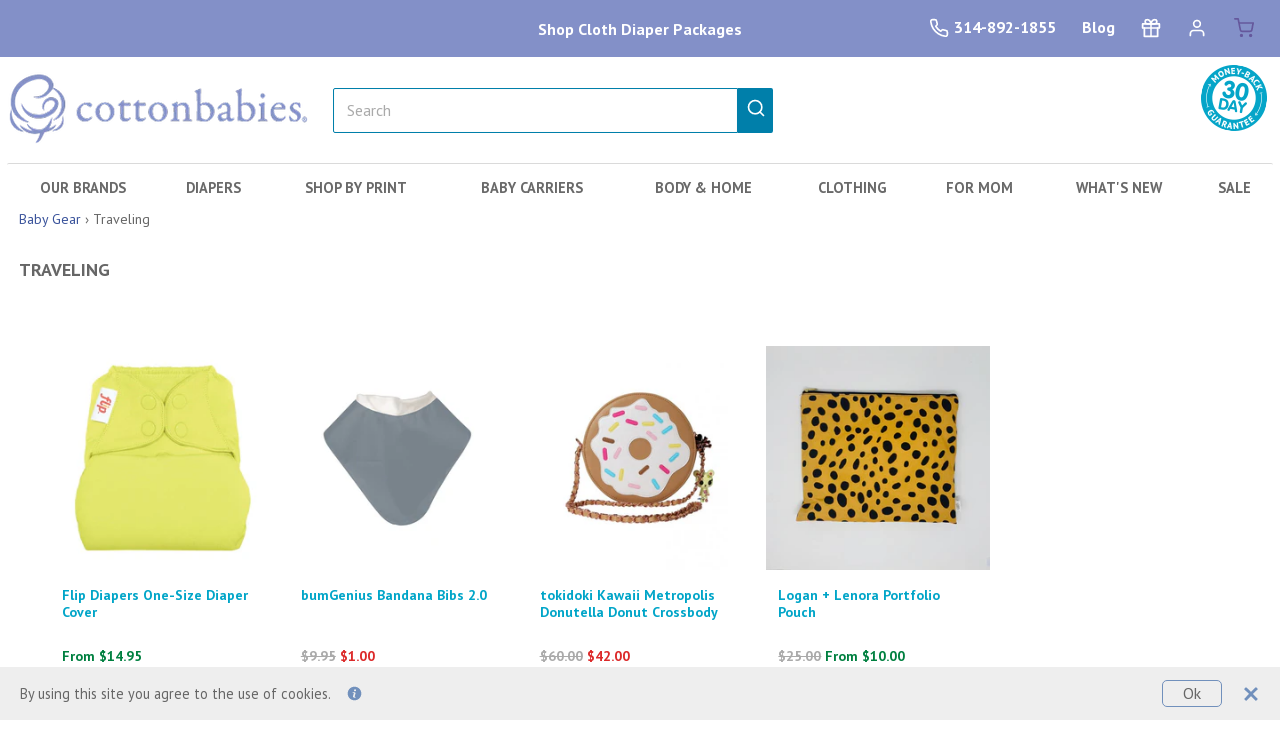

--- FILE ---
content_type: text/html; charset=utf-8
request_url: https://www.cottonbabies.com/collections/traveling
body_size: 31710
content:
<!doctype html>
<html lang="en">
  <head>
    <!-- Global site tag (gtag.js) - Google Ads: 1071477056 -->
    <script async src="https://www.googletagmanager.com/gtag/js?id=AW-1071477056"></script>
    <script>
      window.dataLayer = window.dataLayer || [];
      function gtag(){dataLayer.push(arguments);}
      gtag('js', new Date());
      gtag('config', 'AW-1071477056', {'allow_enhanced_conversions': true}, {'send_page_view': false});
    </script>
    
      <script type="text/javascript">
        var google_tag_params = {
          ecomm_pagetype: 'category'
        };
      </script>
    
    <script>
      gtag('event', 'page_view', {'send_to': 'AW-1071477056',
                                  'ecomm_prodid':window.google_tag_params.ecomm_prodid,
                                  'ecomm_pagetype': window.google_tag_params.ecomm_pagetype,
                                  'ecomm_totalvalue':window.google_tag_params.ecomm_totalvalue
                                 });
    </script>
    <meta charset="utf-8">
    <meta http-equiv="X-UA-Compatible" content="IE=edge,chrome=1"><style media="all" id="site-css-abf">
 html{font-family:sans-serif;-ms-text-size-adjust:100%;-webkit-text-size-adjust:100%}body{margin:0}aside,header,main,nav,section{display:block}a{background-color:transparent}strong{font-weight:700}h1{font-size:2em;margin:.67em 0}img{border:0}button,input{color:inherit;font:inherit;margin:0}button{overflow:visible}button{text-transform:none}button,input[type="submit"]{-webkit-appearance:button}button::-moz-focus-inner,input::-moz-focus-inner{border:0;padding:0}input{line-height:normal}input[type="search"]{-webkit-appearance:textfield;box-sizing:content-box}input[type="search"]::-webkit-search-cancel-button,input[type="search"]::-webkit-search-decoration{-webkit-appearance:none}fieldset{border:1px solid silver;margin:0 2px;padding:.35em .625em .75em}*{-webkit-box-sizing:border-box;-moz-box-sizing:border-box;box-sizing:border-box}*:before,*:after{-webkit-box-sizing:border-box;-moz-box-sizing:border-box;box-sizing:border-box}html{font-size:10px}body{font-family:"PT Sans",Helvetica,Arial,sans-serif;font-size:15px;line-height:1.428571429;color:#666;background-color:#fff}input,button{font-family:inherit;font-size:inherit;line-height:inherit}a{color:#3a539b;text-decoration:none}img{vertical-align:middle}.img-responsive>span>img,.img-responsive{display:block;width:100%;height:auto}@media(min-width:768px){img-responsive>span>img,.img-responsive{width:auto}}.sr-only{position:absolute;width:1px;height:1px;margin:-1px;padding:0;overflow:hidden;clip:rect(0,0,0,0);border:0}h1{font-family:inherit;font-weight:700;line-height:1.1;color:inherit}h1{margin-top:21px;margin-bottom:10.5px}h1{font-size:18px}.text-right{text-align:right}.text-center{text-align:center}.text-lowercase{text-transform:lowercase}.text-uppercase{text-transform:uppercase}.text-success{color:#68ae3e}ul,ol{margin-top:0;margin-bottom:10.5px}ul ul{margin-bottom:0}.list-inline{padding-left:0;list-style:none;margin-left:-5px}.list-inline>li{display:inline-block}.container{margin-right:auto;margin-left:auto;padding-left:8px;padding-right:8px}.container:before,.container:after{content:" ";display:table}.container:after{clear:both}@media (min-width:768px){.container{width:736px}}@media (min-width:1023px){.container{max-width:1400px}}@media (min-width:1200px){.container{width: 100%; max-width: 1400px}}.row{margin-left:-8px;margin-right:-8px}.row:before,.row:after{content:" ";display:table}.row:after{clear:both}.col-sm-3,.col-xs-6,.col-sm-6,.col-xs-12{position:relative;min-height:1px;padding-left:8px;padding-right:8px}.col-xs-6{float:left}@media (min-width:768px){.col-sm-3,.col-sm-6{float:left}.col-sm-3{width:25%}}fieldset{padding:0;margin:0;border:0;min-width:0}input[type="search"]{-webkit-box-sizing:border-box;-moz-box-sizing:border-box;box-sizing:border-box}.form-control{display:block;width:100%;height:45px;padding:6px 12px;font-size:15px;line-height:1.428571429;color:#696969;background-color:#fff;background-image:none;border:1px solid #ccc;border-radius:2px;-webkit-box-shadow:inset 0 1px 1px rgba(0,0,0,.075);box-shadow:inset 0 1px 1px rgba(0,0,0,.075)}.form-control::-moz-placeholder{color:#aaa;opacity:1}.form-control:-ms-input-placeholder{color:#696969}.form-control::-webkit-input-placeholder{color:#696969}input[type="search"]{-webkit-appearance:none}.btn{display:inline-block;margin-bottom:0;font-weight:400;text-align:center;vertical-align:middle;touch-action:manipulation;background-image:none;border:1px solid transparent;white-space:nowrap;padding:6px 12px;font-size:15px;line-height:1.428571429;border-radius:2px}.btn-success{color:#65589c;background-color:#68ae3e;border-color:#5d9b37}.dropdown{position:relative}.dropdown-menu{position:absolute;top:100%;left:0;z-index:1000;display:none;float:left;min-width:160px;padding:5px 0;margin:2px 0 0;list-style:none;font-size:15px;text-align:left;background-color:#fff;border:1px solid #ccc;border:1px solid rgba(0,0,0,.15);border-radius:2px;-webkit-box-shadow:0 6px 12px rgba(0,0,0,.175);box-shadow:0 6px 12px rgba(0,0,0,.175);background-clip:padding-box}.dropdown-menu>li>a{display:block;padding:3px 20px;clear:both;font-weight:400;line-height:1.428571429;color:#696969;white-space:nowrap}.nav{margin-bottom:0;padding-left:0;list-style:none}.nav:before,.nav:after{content:" ";display:table}.nav:after{clear:both}.nav>li{position:relative;display:block}.nav>li>a{position:relative;display:block;padding:10px 15px}.navbar{position:relative;min-height:50px;margin-bottom:21px;border:1px solid transparent}.navbar:before,.navbar:after{content:" ";display:table}.navbar:after{clear:both}@media (min-width:768px){.navbar{border-radius:2px}}.navbar-nav{margin:7.25px -8px}.navbar-nav>li>a{padding-top:10px;padding-bottom:10px;line-height:21px}@media (min-width:768px){.navbar-nav{float:left;margin:0;background:transparent}.navbar-nav>li{float:left}.navbar-nav>li>a{padding-top:14.5px;padding-bottom:14.5px}}.navbar-nav>li>.dropdown-menu{margin-top:0;border-top-right-radius:0;border-top-left-radius:0}.navbar-default{border-color:#fff}.navbar-default .navbar-nav>li>a{color:#65589c}.carousel{position:relative}.carousel-inner{position:relative;overflow:hidden;width:100%;height:282px}@media all and (min-width:768px){.carousel-inner{height:320px}}@media all and (transform-3d),(-webkit-transform-3d){.carousel-inner>.item{-webkit-backface-visibility:hidden;-moz-backface-visibility:hidden;backface-visibility:hidden;-webkit-perspective:1000px;-moz-perspective:1000px;perspective:1000px}.carousel-inner>.item.active{-webkit-transform:translate3d(0,0,0);transform:translate3d(0,0,0);left:0}}.carousel-inner>.active{display:block}.carousel-inner>.active{left:0}.carousel-control{position:absolute;top:0;left:0;bottom:0;width:15%;opacity:.5;filter:alpha(opacity=50);font-size:20px;color:#fff;text-align:center;text-shadow:0 1px 2px rgba(0,0,0,.6)}.carousel-control.left{background-image:-webkit-linear-gradient(left,rgba(0,0,0,.5) 0%,rgba(0,0,0,.0001) 100%);background-image:-o-linear-gradient(left,rgba(0,0,0,.5) 0%,rgba(0,0,0,.0001) 100%);background-image:linear-gradient(to right,rgba(0,0,0,.5) 0%,rgba(0,0,0,.0001) 100%);background-repeat:repeat-x;filter:progid:DXImageTransform.Microsoft.gradient(startColorstr='#80000000',endColorstr='#00000000',GradientType=1)}.carousel-control.right{left:auto;right:0;background-image:-webkit-linear-gradient(left,rgba(0,0,0,.0001) 0%,rgba(0,0,0,.5) 100%);background-image:-o-linear-gradient(left,rgba(0,0,0,.0001) 0%,rgba(0,0,0,.5) 100%);background-image:linear-gradient(to right,rgba(0,0,0,.0001) 0%,rgba(0,0,0,.5) 100%);background-repeat:repeat-x;filter:progid:DXImageTransform.Microsoft.gradient(startColorstr='#00000000',endColorstr='#80000000',GradientType=1)}.carousel-indicators{position:absolute;bottom:10px;left:50%;z-index:15;width:60%;margin-left:-30%;padding-left:0;list-style:none;text-align:center}.carousel-indicators li{display:inline-block;width:10px;height:10px;margin:1px;text-indent:-999px;border:1px solid #fff;border-radius:10px;background-color:#000 \9;background-color:transparent}@media screen and (min-width:768px){.carousel-indicators{bottom:20px}}.clearfix:before,.clearfix:after{content:" ";display:table}.clearfix:after{clear:both}.pull-left{float:left!important}@-ms-viewport{width:device-width}.visible-xs{display:none!important}@media (max-width:767px){.visible-xs{display:block!important}}@media (max-width:767px){.hidden-xs{display:none!important}}@media (min-width:768px) and (max-width:1022px){.hidden-sm{display:none!important}}@media (min-width:1023px) and (max-width:1199px){.hidden-md{display:none!important}}@media (min-width:1200px){.hidden-lg{display:none!important}}.registry-form .input-holder:after{content:" ";display:block;clear:both}.top-bar .popup .photo img,.carousel .item img,.add-links .stamp img,.add-box a img,.product-box .image-box .image-holder img{display:block;height:auto;width:100%}.product-box .image-box .image-holder img{width:172px}@-webkit-viewport{width:device-width}@-moz-viewport{width:device-width}@-ms-viewport{width:device-width}@-o-viewport{width:device-width}@viewport{width:device-width}@font-face{font-family:"fontello", sans-serif;src:url('//www.cottonbabies.com/cdn/shop/t/53/assets/fontello.eot?v=77335391531638987471669178321');src:url('//www.cottonbabies.com/cdn/shop/t/53/assets/fontello.eot?v=77335391531638987471669178321') format("embedded-opentype"),url('//www.cottonbabies.com/cdn/shop/t/53/assets/fontello.svg?v=12146000588906403101669178321') format("svg"),url('//www.cottonbabies.com/cdn/shop/t/53/assets/fontello.woff?v=183140504402125889951669178323') format("woff"),url('//www.cottonbabies.com/cdn/shop/t/53/assets/fontello.woff?v=183140504402125889951669178323') format("truetype");font-weight:400;font-style:normal;font-display:swap;}@media screen and (-webkit-min-device-pixel-ratio:0){@ font-face{font-family:"fontello";src:url('//www.cottonbabies.com/cdn/shop/t/53/assets/fontello.svg?v=12146000588906403101669178321') format("svg")}}[class^="icon-"]:before,[class*=" icon-"]:before{-webkit-font-smoothing:antialiased;-moz-osx-font-smoothing:grayscale;text-decoration:inherit;display:inline-block;text-transform:none;text-align:center;line-height:1em;speak:none;font-family:"fontello";font-variant:normal;font-weight:400;font-style:normal}.icon-arrow-right-02:before{content:'\e80d'}.icon-arrow-left-02:before{content:'\e80c'}.icon-registry:before{content:'\e810'}.icon-profile:before{content:'\e811'}.icon-basket:before{content:'\e80b'}.icon-search:before{content:'\e812'}.icon-menu:before{content:'\e80f'}body{min-width:320px;line-height:18px}@media all and (min-width:768px){.products-holder .product-box.category-box{ width: 14%; }body{background:#fff}}@media all and (min-width:1024px){body{line-height:19px;font-size:16px}}body a{color:#3a539b}#wrapper{background:#fff;position:relative;overflow:hidden;width:100%;z-index:0}h1{font-family:'PT Sans',Helvetica,Arial,sans-serif;color:#666;line-height:24px;margin:0}.btn-prev,.btn-next{text-shadow:1px 1px 2px rgba(1,1,1,.21);background:white;outline:none!important;text-align:center;position:absolute;margin:-53px 0 0;line-height:43px;color:#696969;height:44px;width:14px;z-index:10;left:-7px;top:50%}@media all and (min-width:1024px){.btn-prev,.btn-next{left:-16px}}.btn-next{right:-7px;left:auto}@media all and (min-width:1024px){.btn-next{right:-16px}}.button{text-transform:uppercase;outline:none!important;padding:3px 10px 5px;vertical-align:top;white-space:normal;position:relative;text-align:center;line-height:19px;min-width:164px;color:#65589c;border:none;font-weight:700;font-size:14px}.button.btn-success{background:#67c7c7}.logo{position:absolute;width:145px;left:61px;top:8px}@media all and (min-width:375px){.logo{width:169px;top:6px}}@media all and (min-width:768px){.logo{min-height: 75px;margin: 13px 0 13px;position:static;width:300px;float:left}}@media all and (min-width:1024px){.logo{width:300px;}}.logo a{display:block;outline:none}#header{position:relative;padding:0 0 28px;width:100%;z-index:101;left:0;top:0;border-bottom: solid #dadada 1px;}@media all and (min-width:768px){#header{padding:0;-webkit-box-shadow:0 2px 2px -2px rgba(0,0,0,0.35);box-shadow:0 2px 2px -2px rgba(0,0,0,0.35);}}.top-bar{background:#e7e6fa;position:relative;margin:0 0 0px;min-height:40px}.top-bar .col-xs-12{position:static}@media all and (min-width:768px){.top-bar{background:#8390c8;min-height:inherit;position:relative;margin:0;z-index:1000}}.top-bar .container{padding:16px 10px;position:relative}@media all and (min-width:375px){.top-bar .container{padding:13px 10px 15px}}@media all and (min-width:768px){.top-bar .container{padding:10px 10px}}@media all and (min-width:375px){.top-bar .container-narrow{padding:13px 10px 15px}}@media all and (min-width:768px){.top-bar .container-narrow{padding:0 10px}}.top-bar .popup{border:solid #67c7c7;border-width:20px 2px 2px;background:#fff;position:absolute;visibility:hidden;z-index:9999;width:100%;top:100%;right:0}@media all and (min-width:768px){.top-bar .popup{text-align:left;width:604px}}.top-bar .popup .photo{width:175px}.top-bar .popup .content-area{padding:15px 10px;overflow:hidden}@media all and (min-width:768px){.top-bar .popup .content-area{padding:15px 18px}}.registry-form .form-block{background:url(//www.cottonbabies.com/cdn/shopifycloud/storefront/assets/no-image-2048-a2addb12.gif) repeat-x 0 100%;padding:0 0 15px;margin:0 0 10px}@media all and (min-width:768px){.registry-form .form-block{padding:0 0 23px;margin:0 0 17px}}.registry-form .form-title{color:#666;line-height:20px;font-size:16px;margin:0 0 6px;display:block}@media all and (min-width:768px){.registry-form .form-title{line-height:24px;font-size:18px}}.registry-form .input-holder{margin:0 0 13px}.registry-form .form-control{-webkit-appearance:none;padding:3px 10px 4px;line-height:20px;box-shadow:none;font-size:14px;height:30px}.registry-form .form-title+.btn{min-width:140px}@media all and (min-width:768px){.registry-form .form-title+.btn{min-width:164px}}.top-links{float:right;width:110px;margin:0}@media all and (min-width:768px){.top-links{line-height:19px;float:none;width:auto;font-weight:700;font-size:16px}}@media all and (min-width:768px){.container-narrow .top-links{font-size:14px}}.top-links li{vertical-align:top;padding:0 0 0 5px}@media all and (min-width:375px){.top-links li{padding:0 0 0 8px}}@media all and (min-width:768px){.top-links li{padding:0}}.top-links li>a{outline:none!important;}@media all and (min-width:768px){.top-links li>a{padding:4px 11px 5px;color:#fff;display:block}}.top-links .tel-link{display:none}@media all and (min-width:768px){.top-links .tel-link{display:inline-block;vertical-align:top;padding:0 0 0 20px;margin:4px 4px 0 0;position:relative;color:#fff}.top-links .tel-link:before{position:absolute;line-height:20px;content:'\e80a';left:0;top:0;font-family:"fontello";font-size:15px}.container-narrow .top-links .tel-link{color:#ccc}}.top-links .ico{display:inline-block;vertical-align:top;line-height:17px;font-size:18px}@media all and (min-width:375px){.top-links .ico{font-size:20px}}@media all and (min-width:768px){.top-links .ico{font-size:16px}}.top-links .icon-profile{font-size:18px}@media all and (min-width:375px){.top-links .icon-profile{font-size:22px}}@media all and (min-width:768px){.top-links .icon-profile{display:none}}@media all and (min-width:768px){.top-links .icon-basket{font-size:14px}}.top-links .text{display:none}@media all and (min-width:768px){.top-links .text{display:inline}}@media all and (min-width:768px){.top-links .cart{border-radius:0 0 3px 3px;padding:4px 16px 5px;color:#65589c;outline:none}}@media all and (min-width:768px){.header-frame{padding-bottom:5px;}}.search-area{position:absolute;width:100%;top:50px;left:0;float:left.search-area}@media all and (min-width:768px){.search-area{position:static}}.search-area .search-opener{position:absolute;color:#007faa;font-size:18px;outline:none;right:85px;z-index:10;top:-33px}@media all and (min-width:375px){.search-area .search-opener{font-size:20px;right:105px;top:-35px}}@media all and (min-width:768px){.search-area .search-opener{display:none}}@media all and (min-width:375px){.search-area .search-opener{color:#2b2b2b}}@media all and (min-width:768px){.search-area .search-form{height:45px;width:100%}}@media all and (min-width:768px){.search-area{float:left;width:440px;margin-left: 25px}}@media all and (min-width:1024px){.search-area{width:440px}}.search-block{width: 100%; background:#007faa;position:relative;z-index:2;opacity:0;height:0;width:0}@media all and (min-width:768px){.search-block{background:none;height:60px;width:100%;opacity:1}}.search-holder{padding:10px 15px}@media all and (min-width:768px){.search-holder{padding:32px 0 0}}@media all and (min-width:1024px){.search-holder{padding:31px 0 0}}.add-links{width: 100%;position:static;text-align:right;overflow:hidden;right:10px;left:10px;margin:0;top:10px;float:right}@media all and (min-width:375px){.add-links{right:17px;left:17px}}@media all and (min-width:768px){.add-links{position:static;float:right}}.add-links li{display:block;width:100%;padding:0}@media all and (min-width:768px){.add-links li{vertical-align:bottom;display:inline-block;width:37%}.add-links li:first-child{width:55%}.add-links li a{display:inline-block;vertical-align:top;background:none;outline:none;height:auto}}.add-links .title-text{line-height:14px;margin:0 0 3px;display:block;font-family:'PT Sans',Helvetica,Arial,sans-serif;font-size:14px}@media all and (min-width:1024px){.add-links .title-text{line-height:16px;font-size:16px}}.add-links .title-text strong{line-height:16px;font-size:15px;display:block}@media all and (min-width:1024px){.add-links .title-text strong{line-height:17px;font-size:18px}}.add-links .stamp{display:inline-block;vertical-align:top}.add-links .stamp .hover{display:none}.add-links .view{padding:0 9px 0 0;position:relative;line-height:16px;font-size:12px;display:block}.add-links .view:after{position:absolute;line-height:15px;font-size:10px;content:'>';right:0;top:2px}@media all and (min-width:768px){.add-links .view:after{top:1px}}.navbar{min-height:inherit;position:static;border:none;margin:0 auto}.navbar .drop{background:#fff;position:absolute;left:-100%;width:100%;z-index:1;top:50px}.navbar .drop:before{background:#fff;position:absolute;height:9999px;content:'';right:0;left:0}.navbar .drop .win-height{background:#fff;overflow:auto;padding:0}@media all and (min-width:768px){.navbar { background-color: #ffffff; border-top: solid #dadada 1px;padding-top:7px; margin:0 7px;}.navbar .drop { background: transparent; } .navbar .drop .win-height{height:auto!important;overflow:visible;background:none}}@media all and (min-width:768px){.navbar .drop{position:static}.navbar .drop:before{display:none}}.navbar .nav{position:relative;background:transparent;padding:0 0 50px;margin:0;font-weight:700;font-size:24px}@media all and (min-width:768px){.navbar .nav{border-radius:4px;position:relative;line-height:18px;font-size:13px;display:table;width:100%;padding:0}}@media all and (min-width:1024px){.navbar .nav{line-height:20px;font-size: 0.9em;text-transform: uppercase;}}@media all and (min-width:768px){.navbar .nav>li{display:table-cell;text-align:center;float:none}.navbar .nav>li:first-child>a{border-radius:4px 0 0 4px}.navbar .nav>li:last-child>a{border-radius:0 4px 4px 0}.navbar .nav>li:last-child .dropdown-menu{left:auto;right:0}}@media all and (min-width:768px){.navbar .nav>li+li{border:none}}.navbar .nav>li>a{padding:7px 10px;background:rgba(0,0,0,0);line-height:25px;outline:none}@media all and (min-width:768px){.navbar .nav>li>a{padding:7px 10px;color:#696969;line-height:18px}}@media all and (min-width:1024px){.navbar .nav>li>a{padding:7px 10px;line-height:20px}}@media all and (min-width:768px){.navbar li:first-child .dropdown-menu{left:5px}}@media all and (min-width:1024px){.navbar li:first-child .dropdown-menu{left:8px}}.navbar .dropdown-menu{padding:13px 20px 2px 40px;line-height:25px;box-shadow:none;font-size:20px;width:100%}@media all and (min-width:768px){.navbar .dropdown-menu{border:solid#ffffff;border-width:0 2px 2px;padding:7px 15px 4px;line-height:20px;min-width:180px;font-size:14px;width:180px;left:0}}.navbar .dropdown-menu>li{padding:0 0 10px}@media all and (min-width:768px){.navbar .dropdown-menu>li{padding:0 0 7px}}.navbar .dropdown-menu>li>a{color:#696969;white-space:normal;font-weight:700;display:inline;outline:none;padding:0}.nav-opener{outline:none!important;background:#8390c8;padding:14px 10px 12px;position:absolute;line-height:20px;color:#65589c;border-radius:0;font-size:17px;border:none;height:50px;width:50px;z-index:10;margin:0;left:0;top:0}@media all and (min-width:768px){.nav-opener{display:none}}.modal-opener{border-radius:2px;background:#3a539b;outline:none!important;display:inline-block;vertical-align:top;text-align:center;line-height:13px;padding:1px 4px;color:#fff;height:18px;border:none;width:100%;font-family:'PT Sans',Helvetica,Arial,sans-serif;font-size:8px}@media all and (min-width:375px){.modal-opener{padding:1px 5px;font-size:10px}}@media all and (min-width:768px){.modal-opener{color:#00a5c8;text-align:right}}.modal-opener .title-text{line-height:13px;font-size:8px;display:inline;margin:0}@media all and (min-width:375px){.modal-opener .title-text{font-size:10px}}@media all and (min-width:768px){.modal-opener .title-text{display:inline-block;vertical-align:top;line-height:16px;font-size:13px;margin:0 0 4px}}@media all and (min-width:1024px){.modal-opener .title-text{font-size:15px}}.modal-opener .title-text strong{line-height:18px;display:inline;font-size:15px;margin:0;font-weight:700;font-size:9px}@media all and (min-width:375px){.modal-opener .title-text strong{font-size:10px}}@media all and (min-width:768px){.modal-opener .title-text strong{font-size:0.9em;margin:0 0 3px;display:block}}@media all and (min-width:1024px){.modal-opener .title-text strong{font-size:15px;line-height:18px}}.modal-opener .view{line-height:13px;display:inline;font-family:"PT Sans",Helvetica,Arial,sans-serif;font-weight:400}@media all and (min-width:768px){.modal-opener .view{display:block}}.modal-opener .view:after{line-height:13px}#main{position:relative}#main:before{background:url(//www.cottonbabies.com/cdn/shopifycloud/storefront/assets/no-image-2048-a2addb12.gif) no-repeat -18px -86px;margin:19px 0 0 -821px;position:absolute;height:558px;width:557px;z-index:-1;content:'';top:23px;left:50%}@media all and (min-width:768px){#main:before{margin:0 0 0 -743px;height:558px;width:557px;top:23px}}@media all and (min-width:768px){#main:after{background:url(//www.cottonbabies.com/cdn/shopifycloud/storefront/assets/no-image-2048-a2addb12.gif) no-repeat;margin:71px 0 0 235px;position:absolute;height:558px;width:557px;content:"";z-index:-1;top:-25px;left:50%}}.carousel{border:1px solid #f7f5f5;margin:0 0 15px}.carousel-mobile{margin:10px -8px 14px;border:none}.carousel-mobile .carousel-control .ico{left:5px}.carousel-indicators{bottom:15px}.carousel-control{text-shadow:none!important;box-shadow:0 0 0 #000;opacity:1;width:10%}.carousel-control.left,.carousel-control.right{background-image:none;background:none}.carousel-control .ico{text-shadow:1px 1px 2px rgba(1,1,1,.21);position:absolute;margin:-9px 0 0;left:9px;top:50%}.carousel-control .ico.icon-arrow-right-02{left:auto;right:9px}.add-area{padding-bottom:6px}@media all and (min-width:1024px){.add-area{padding-bottom:11px}}.add-box{position:relative;overflow:hidden;margin:0 0 14px}.add-box a{display:block;outline:none}.gallery-area{background:#ffffff;padding:11px 7px 14px;margin:0 -8px 14px}@media all and (min-width:1024px){.gallery-area{padding:14px 16px 26px;margin:0 0 32px}}.gallery{position:relative;margin:0 0 18px}@media all and (min-width:768px){.gallery{margin:0 0 29px}}.gallery .head{margin:0 0 14px}@media all and (min-width:768px){.gallery .head{padding:0 0 4px;margin:0 0 23px}}.gallery .gmask{margin:0 -5px}@media all and (min-width:375px){.gallery .gmask{margin:0 -8px}}@media all and (min-width:1024px){.gallery .gmask{margin:0 -6px}}.gallery .mask{position:relative;padding:0 0 10px;overflow:hidden;max-width:300px;margin:0 auto;width:100%}@media all and (min-width:375px){.gallery .mask{max-width:360px}}@media all and (min-width:768px){.gallery .mask{max-width:720px}}@media all and (min-width:1024px){.gallery .mask{max-width:960px}}.gallery .mask .slideset{width:9999px;float:left}.gallery .mask .slide{margin:0 5px;width:140px;float:left}@media all and (min-width:375px){.gallery .mask .slide{margin:0 8px;width:164px}}@media all and (min-width:1024px){.gallery .mask .slide{margin:0 6px;width:180px}}.product-box a{display:block;outline:none}.product-box a .product-title.white{text-align:center;color:#fff;min-height:24px;line-height:18px}.product-box .image-box{border:1px solid #fff;position:relative;background:#fff;margin:0 0 10px;display:table;width:100%}@media all and (min-width:1024px){.product-box .image-box{margin:0 0 7px;height:178px}}.product-box .image-box .image-holder{vertical-align:middle;display:table-cell;text-align:center}.product-box .text-box{border:1px solid #fff;padding:4px 8px 7px;background:#fff}.product-box .text-box.large{background:#007faa}@media all and (min-width:375px){.product-box .text-box{padding:4px 12px 7px}}@media all and (min-width:1024px){.product-box .text-box{padding:5px 12px 12px}}.product-box .text-box .product-title{font-size:13px}@media all and (min-width:768px){.product-box .text-box .product-title{font-size:14px}}.product-box .product-title{display:block}.product-box .product-title{color:#00a5c8;line-height:16px;min-height:52px;font-size:14px}@media all and (min-width:768px){.product-box .product-title{line-height:17px}}@media all and (min-width:1024px){.product-box .product-title{min-height:57px}}.product-box .price{line-height:20px;font-weight:700;font-size:14px}@media all and (min-width:375px){.product-box .price{font-size:14px}}@media all and (min-width:768px){.product-box .price{line-height:20px;font-size:14px}}@media all and (min-width:1024px){.product-box .price{line-height:24px;font-size:14px}}.head{/*background:url(//www.cottonbabies.com/cdn/shopifycloud/storefront/assets/no-image-2048-a2addb12.gif) repeat-x 0 100%;*/padding:0 0 4px;margin:0 0 14px}@media all and (min-width:768px){.head{padding:0 0 6px;margin:0 0 19px}}.article .opener{color:#696969;padding:0 13px 0 0;position:relative}@media all and (min-width:768px){.article .opener{display:none}}.article .opener:after{position:absolute;content:'>';right:0;top:1px}.cart-slide{width:100%;right:-100%;overflow:hidden;position:absolute;background:#fff;top:0;z-index:52}@media all and (min-width:768px){.cart-slide{width:317px;right:-317px;position:fixed;top:0;bottom:0;padding:0;height:auto}}.cart-slide .head{background:#5b5a5a;text-align:center;padding:19px 14px;overflow:hidden;margin:0}@media all and (min-width:768px){.cart-slide .head{background:#007faa;padding:17px 14px}}.cart-slide .head a.close{float:left;background:url(//www.cottonbabies.com/cdn/shopifycloud/storefront/assets/no-image-2048-a2addb12.gif) no-repeat;width:20px;height:20px;text-indent:-9999px}.cart-slide .head h1{display:inline-block;vertical-align:top;text-align:center;max-width:200px;padding:2px 30px 0 0;line-height:20px;color:#fff;font-size:18px;font-weight:700;font-family:"PT Sans",Helvetica,Arial,sans-serif}.form .input-holder{overflow:hidden}.form .btn-submit{border-radius:0 2px 2px 0;background:#007faa;line-height:36px;font-size:20px;color:#fff;outline:none;float:right;border:none;height:45px;width:48px;padding:0}@media all and (min-width:768px){.form .btn-submit{line-height:24px;font-size:15px;height:30px;width:25px}}.form .btn-submit span{line-height:38px}@media all and (min-width:768px){.form .btn-submit span{line-height:24px}}.form .btn-submit span:before,.form .btn-submit span:after{line-height:38px}@media all and (min-width:768px){.form .btn-submit span:before,.form .btn-submit span:after{line-height:24px}}.form .form-control{-webkit-box-shadow:0 0 1px rgba(1,1,1,.15) inset;box-shadow:0 0 1px rgba(1,1,1,.15) inset;border-radius:2px 0 0 2px;-webkit-appearance:none;padding:6px 20px;line-height:20px;font-family:"PT Sans",Helvetica,Arial,sans-serif;font-weight:700;font-size:15px}.form .form-control::-webkit-input-placeholder{color:#aaa}.form .form-control::-moz-placeholder{opacity:1;color:#aaa}.form .form-control:-moz-placeholder{color:#aaa}.form .form-control:-ms-input-placeholder{color:#aaa}@media all and (min-width:768px){.form .form-control{padding:3px 13px 4px;height:30px;font-weight:400;font-size:14px}}.search-form .form-control{-webkit-box-shadow:inset 0 0 1px rgba(1,1,1,.15);box-shadow:inset 0 0 1px rgba(1,1,1,.15);font-weight:normal;font-size: 16px;border-right:0;height:45px;border: solid #007faa 1px;}.search-form .btn-submit{width:35px}@media all and (min-width:768px){.search-form .btn-submit{height: 45px;font-size:20px}}input::-webkit-input-placeholder{color:#666}input::-moz-placeholder{opacity:1;color:#666}input:-moz-placeholder{color:#666}input:-ms-input-placeholder{color:#666}input::-moz-placeholder{color:#666;opacity:1}@media (-webkit-min-device-pixel-ratio:1.5) and (max-width:767px),(min-resolution:144dpi) and (max-width:767px){#main:before{background:url(//cdn.shopify.com/s/files/1/1705/3923/t/7/assets/sprite-01-2x.png?14111347907859910589) no-repeat scroll;background-size:473px 542px}#main:before{background-position:-18px -86px}}@media (max-width:767px){.row.no-gutters>[class^="col-"]{padding-right:0;padding-left:0}.col-xs-6{float:left;width:50%}}.category-box .text-box{background:#007faa}.category-box .product-title{color:#fff;text-align:center;font-size:16px;min-height:30px;line-height:30px}@media all and (max-width:767px){.top-links li>a,.search-area .search-opener{color:#2b2b2b}}@media all and (min-width:768px){.container-narrow .top-links li>a, .container-narrow .search-area .search-opener{color:#2b2b2b} .container-narrow .top-links .cart{color:#fff}} .container-full { width: 100% !important; max-width: none !important; padding: 0 !important; margin: 0 !important}@media (min-width:768px){.container-narrow{width:736px !important;}}@media (min-width:1023px){.container-narrow{width:1018px !important;}}@media (min-width:1200px){.container-narrow{width:1018px !important;}}@media (min-width: 768px) { .add-links-area { width: 300px;display: block;float: right;margin-top: 7px;}.navbar .nav>li.has-separator {border-right: 1px solid rgba(0,0,0,0)} .navbar .nav>li.has-separator:last-child {border: none;}}.hide-shadow{ -webkit-box-shadow: 0 0 0 #000 !important; -moz-box-shadow: 0 0 0 #000 !important; box-shadow: 0 0 0 #000 !important; }.hide-border{border: 0 !important}@media (min-width: 768px) { .container-narrow .search-area { margin-left: 50px;float:left;width:200px; }.container-narrow .logo {margin:0}.container-narrow .add-links-area{width:220px;margin-top:0;}.container-narrow .add-links-area .title-text{font-size:16px}.container-narrow .add-links-area .title-text strong{font-size:18px}.container-narrow .search-form .form-control, .container-narrow .search-form .btn-submit{height: 30px}}@media (min-width: 1023px) {.container-narrow .search-area {width: 300px}}.navbar .nav>li.has-separator {border-right: 1px solid rgba(0,0,0,0)} .navbar .nav>li.has-separator:last-child {border: none;}@media (min-width: 768px) {.navbar-narrow{width: 720px !important}.navbar-narrow .nav > li.has-separator{border-right:none}.navbar-narrow .nav>li.has-separator a{padding: 15px 10px}}@media (min-width: 1023px){.navbar-narrow{width:1000px !important}}
</style><style media="all" id="css-abf-collection">a{background-color:transparent}strong{font-weight:700}h1{font-size:2em;margin:.67em 0}img{border:0}*{-webkit-box-sizing:border-box;-moz-box-sizing:border-box;box-sizing:border-box}:after,:before{-webkit-box-sizing:border-box;-moz-box-sizing:border-box;box-sizing:border-box}html{font-size:10px}body{font-family:"PT Sans",Helvetica,Arial,sans-serif;font-size:15px;line-height:1.428571429;color:#666;background-color:#fff}a{color:#00a5c8;text-decoration:none}img{vertical-align:middle}h1{font-family:inherit;font-weight:700;line-height:1.1;color:inherit}h1{margin-top:21px;margin-bottom:10.5px}h1{font-size:18px}p{margin:0 0 10.5px}.text-uppercase{text-transform:uppercase}.text-success{color:#68ae3e}ul{margin-top:0;margin-bottom:10.5px}.container{margin-right:auto;margin-left:auto;padding-left:8px;padding-right:8px}.container:after,.container:before{content:" ";display:table}.collapse{display:none}.breadcrumb{padding:0 0;margin-bottom:21px;list-style:none;background-color:transparent;border-radius:2px}.clearfix:after,.clearfix:before{content:" ";display:table}.clearfix:after{clear:both}@-ms-viewport{width:device-width}.product-box .image-box .image-holder img{display:block;height:auto;width:100%}@-webkit-viewport{width:device-width}@-moz-viewport{width:device-width}@-ms-viewport{width:device-width}@-o-viewport{width:device-width}@viewport{width:device-width}body{min-width:320px;line-height:18px}@media all and (min-width:768px){body{background:#fff}}@media all and (min-width:1024px){body{line-height:19px;font-size:16px}}body a{color:#3a539b}p{margin:0 0 17px}.m1{position:relative}.m1>.container>.row>.col-xs-12{position:static}.main-holder{padding:16px 17px 0;background:#fff;margin:0 -8px}@media all and (min-width:768px){.main-holder{padding:4px 8px;margin:0}}@media all and (min-width:1024px){.main-holder{padding:4px 11px}}.breadcrumb-holder{padding:0 0 0}.breadcrumb{line-height:20px;font-size:14px;margin:0}.intro-text{padding:0}@media all and (min-width:768px){.intro-text{padding:2px 0 18px 0;line-height:17px;font-size:16px;float:right;width:100%}}@media all and (min-width:1024px){.intro-text{padding:2px 0 18px 0;width:100%}}@media all and (min-width:1200px){.intro-text{padding:2px 0 18px 0}}.intro-text p{margin:0 0 15px}.product-box a{display:block;outline:0}.product-box .image-box{border:1px solid #fff;position:relative;background:#fff;margin:0 0 10px;display:table;width:100%}@media all and (min-width:1024px){.product-box .image-box{margin:0 0 7px;height:178px}}.product-box .image-box .image-holder{vertical-align:middle;display:table-cell;text-align:center}.product-box .image-box .image-holder img{width:100%!important}.product-box .text-box{border:1px solid #fff;padding:4px 8px 7px;background:#fff}@media all and (min-width:375px){.product-box .text-box{padding:4px 12px 7px}}@media all and (min-width:1024px){.product-box .text-box{padding:5px 12px 12px}}.product-box .text-box .product-title{font-size:13px}@media all and (min-width:768px){.product-box .text-box .product-title{font-size:14px}}.product-box .product-title{display:block}.product-box .product-title{color:#00a5c8;line-height:16px;min-height:52px;font-size:14px}@media all and (min-width:768px){.product-box .product-title{line-height:17px}}@media all and (min-width:1024px){.product-box .product-title{min-height:57px}}.product-box .price{line-height:20px;font-weight:700;font-size:14px}@media all and (min-width:375px){.product-box .price{font-size:14px}}@media all and (min-width:768px){.product-box .price{line-height:20px;font-size:14px}}@media all and (min-width:1024px){.product-box .price{line-height:24px;font-size:14px}}.product-box .old-price{text-decoration:line-through;color:#aaa}#twocolumns{padding-bottom:29px}@media all and (min-width:768px){#twocolumns{padding-bottom:40px}}@media all and (min-width:768px){#sidebar{padding-top:10px}}.filter-area{margin:0 0 19px}.filter-slide{border-radius:3px;z-index:999;width:100%;background-color:#fff}.filter-slide .slide-holder{padding:9px 8px}@media all and (min-width:768px){.filter-slide .slide-holder{padding:0 8px}}.side-nav{padding:0 0 30px}@media all and (min-width:768px){.side-nav{padding:0 0 21px}}.product-block{background:#ffffff;padding:10px 15px 0;margin:0 -17px;clear:both}@media all and (min-width:768px){.product-block{padding:15px 30px 3px;margin:0}}.products-holder{letter-spacing:-4px;margin:0 -6px;font-size:0}@media all and (min-width:375px){.products-holder{margin:0 -15px}}@media all and (min-width:768px){.products-holder{margin:0 -6px}}.products-holder .product-box{display:inline-block;padding:0 6px 15px;vertical-align:top;letter-spacing:0;font-size:14px;width:50%}@media all and (min-width:375px){.products-holder .product-box{padding:0 12px 26px}}@media all and (min-width:768px){.products-holder .product-box{padding:0 6px 30px;width:33.33%}}@media all and (min-width:1024px){.products-holder .product-box{width:20%}}@media all and (min-width:768px){.products-holder .product-box .image-box{margin:0 0 10px;height:180px}}.products-holder .product-box .image-box .image-holder img{max-width:100%;width:100%}.products-holder .product-box .product-title{font-size:13px}@media all and (min-width:768px){.products-holder .product-box .product-title{font-size:14px}}.product-box .new-price{color:#dc2a2a}</style><link rel="shortcut icon" href="//www.cottonbabies.com/cdn/shop/t/53/assets/favicon.png?v=113358765453136502831669178320" type="image/png">
    <title>Traveling
      
       &ndash; Cotton Babies
    </title><style>
        .async-hide{opacity:0!important}
      </style>
      <script>
        !function(e,t,n,a,i,s,c,d,m){t.className+=" "+n,s.start=1*new Date,s.end=c=function(){t.className=t.className.replace(RegExp(" ?"+n),"")},(e[a]=e[a]||[]).hide=s,setTimeout(function(){c(),s.end=null},4e3),s.timeout=4e3}(window,document.documentElement,"async-hide","dataLayer",0,{"GTM-5JP5HB5":!0})
      </script><script>
        !function(e,t,a,n,g){e[n]=e[n]||[],e[n].push({"gtm.start":(new Date).getTime(),event:"gtm.js"});var s=t.getElementsByTagName(a)[0],m=t.createElement(a);m.async=!0,m.src="https://www.googletagmanager.com/gtm.js?id=GTM-M5MNNB",s.parentNode.insertBefore(m,s)}(window,document,"script","dataLayer")
      </script>
<meta property="og:title" content="Traveling"><meta property="og:image" content="http://www.cottonbabies.com/cdn/shop/products/Flip_Diaper_Cover_-_Jolly_grande.jpg?v=1628023794"><meta property="og:image:secure_url" content="https://www.cottonbabies.com/cdn/shop/products/Flip_Diaper_Cover_-_Jolly_grande.jpg?v=1628023794"><meta property="og:description" content="Shop for Traveling"><meta property="og:type" content="website"><meta property="fb:app_id" content="738462213018340"><meta property="og:url" content="https://www.cottonbabies.com/collections/traveling"><meta property="og:site_name" content="Cotton Babies"><meta name="twitter:site" content="@cottonbabies"><meta name="twitter:card" content="summary"><link rel="canonical" href="https://www.cottonbabies.com/collections/traveling">  <meta name="viewport" content="width=device-width,initial-scale=1">
    <meta name="theme-color" content="#8390c8">
    <meta name="msvalidate.01" content="5E61DD1726F094CB99C78DD31729E906">
    <script>
      function loadCSS(r,e,o){"use strict";var i=window.document.createElement("link"),t=e||window.document.getElementsByTagName("script")[0],d=window.document.styleSheets;return i.rel="stylesheet",i.href=r,i.media="only x",t.parentNode.insertBefore(i,t),function e(){for(var t,n=0;n<d.length;n++)d[n].href&&-1<d[n].href.indexOf(r)&&(t=!0);t?i.media=o||"all":setTimeout(e)}(),i}
    </script>
    <script>
      loadCSS( 'https://www.cottonbabies.com/cdn/shop/t/53/assets/build.scss.css?v=71406057677851000351756253256' );
    </script>
    <script>window.performance && window.performance.mark && window.performance.mark('shopify.content_for_header.start');</script><meta name="google-site-verification" content="7oXbzJLDEIvd6MffNZckxrHS4IilerhRX0apxq-WC9w">
<meta name="google-site-verification" content="p4BofKf_KrgCv8nxmxkykOB0fxUgaT-NZiuKRdnVjWQ">
<meta name="google-site-verification" content="7oXbzJLDEIvd6MffNZckxrHS4IilerhRX0apxq-WC9w">
<meta id="shopify-digital-wallet" name="shopify-digital-wallet" content="/17053923/digital_wallets/dialog">
<meta name="shopify-checkout-api-token" content="b531241803b05502c0fa5c6f19b069ce">
<meta id="in-context-paypal-metadata" data-shop-id="17053923" data-venmo-supported="false" data-environment="production" data-locale="en_US" data-paypal-v4="true" data-currency="USD">
<link rel="alternate" type="application/atom+xml" title="Feed" href="/collections/traveling.atom" />
<link rel="alternate" type="application/json+oembed" href="https://www.cottonbabies.com/collections/traveling.oembed">
<script async="async" src="/checkouts/internal/preloads.js?locale=en-US"></script>
<link rel="preconnect" href="https://shop.app" crossorigin="anonymous">
<script async="async" src="https://shop.app/checkouts/internal/preloads.js?locale=en-US&shop_id=17053923" crossorigin="anonymous"></script>
<script id="shopify-features" type="application/json">{"accessToken":"b531241803b05502c0fa5c6f19b069ce","betas":["rich-media-storefront-analytics"],"domain":"www.cottonbabies.com","predictiveSearch":true,"shopId":17053923,"locale":"en"}</script>
<script>var Shopify = Shopify || {};
Shopify.shop = "cottonbabies-development.myshopify.com";
Shopify.locale = "en";
Shopify.currency = {"active":"USD","rate":"1.0"};
Shopify.country = "US";
Shopify.theme = {"name":"Jesse 11\/22\/22 - Prod. 2021 (1.1.14 + Google)","id":121984909358,"schema_name":"Cotton Babies","schema_version":"1.1.12","theme_store_id":null,"role":"main"};
Shopify.theme.handle = "null";
Shopify.theme.style = {"id":null,"handle":null};
Shopify.cdnHost = "www.cottonbabies.com/cdn";
Shopify.routes = Shopify.routes || {};
Shopify.routes.root = "/";</script>
<script type="module">!function(o){(o.Shopify=o.Shopify||{}).modules=!0}(window);</script>
<script>!function(o){function n(){var o=[];function n(){o.push(Array.prototype.slice.apply(arguments))}return n.q=o,n}var t=o.Shopify=o.Shopify||{};t.loadFeatures=n(),t.autoloadFeatures=n()}(window);</script>
<script>
  window.ShopifyPay = window.ShopifyPay || {};
  window.ShopifyPay.apiHost = "shop.app\/pay";
  window.ShopifyPay.redirectState = null;
</script>
<script id="shop-js-analytics" type="application/json">{"pageType":"collection"}</script>
<script defer="defer" async type="module" src="//www.cottonbabies.com/cdn/shopifycloud/shop-js/modules/v2/client.init-shop-cart-sync_BT-GjEfc.en.esm.js"></script>
<script defer="defer" async type="module" src="//www.cottonbabies.com/cdn/shopifycloud/shop-js/modules/v2/chunk.common_D58fp_Oc.esm.js"></script>
<script defer="defer" async type="module" src="//www.cottonbabies.com/cdn/shopifycloud/shop-js/modules/v2/chunk.modal_xMitdFEc.esm.js"></script>
<script type="module">
  await import("//www.cottonbabies.com/cdn/shopifycloud/shop-js/modules/v2/client.init-shop-cart-sync_BT-GjEfc.en.esm.js");
await import("//www.cottonbabies.com/cdn/shopifycloud/shop-js/modules/v2/chunk.common_D58fp_Oc.esm.js");
await import("//www.cottonbabies.com/cdn/shopifycloud/shop-js/modules/v2/chunk.modal_xMitdFEc.esm.js");

  window.Shopify.SignInWithShop?.initShopCartSync?.({"fedCMEnabled":true,"windoidEnabled":true});

</script>
<script>
  window.Shopify = window.Shopify || {};
  if (!window.Shopify.featureAssets) window.Shopify.featureAssets = {};
  window.Shopify.featureAssets['shop-js'] = {"shop-cart-sync":["modules/v2/client.shop-cart-sync_DZOKe7Ll.en.esm.js","modules/v2/chunk.common_D58fp_Oc.esm.js","modules/v2/chunk.modal_xMitdFEc.esm.js"],"init-fed-cm":["modules/v2/client.init-fed-cm_B6oLuCjv.en.esm.js","modules/v2/chunk.common_D58fp_Oc.esm.js","modules/v2/chunk.modal_xMitdFEc.esm.js"],"shop-cash-offers":["modules/v2/client.shop-cash-offers_D2sdYoxE.en.esm.js","modules/v2/chunk.common_D58fp_Oc.esm.js","modules/v2/chunk.modal_xMitdFEc.esm.js"],"shop-login-button":["modules/v2/client.shop-login-button_QeVjl5Y3.en.esm.js","modules/v2/chunk.common_D58fp_Oc.esm.js","modules/v2/chunk.modal_xMitdFEc.esm.js"],"pay-button":["modules/v2/client.pay-button_DXTOsIq6.en.esm.js","modules/v2/chunk.common_D58fp_Oc.esm.js","modules/v2/chunk.modal_xMitdFEc.esm.js"],"shop-button":["modules/v2/client.shop-button_DQZHx9pm.en.esm.js","modules/v2/chunk.common_D58fp_Oc.esm.js","modules/v2/chunk.modal_xMitdFEc.esm.js"],"avatar":["modules/v2/client.avatar_BTnouDA3.en.esm.js"],"init-windoid":["modules/v2/client.init-windoid_CR1B-cfM.en.esm.js","modules/v2/chunk.common_D58fp_Oc.esm.js","modules/v2/chunk.modal_xMitdFEc.esm.js"],"init-shop-for-new-customer-accounts":["modules/v2/client.init-shop-for-new-customer-accounts_C_vY_xzh.en.esm.js","modules/v2/client.shop-login-button_QeVjl5Y3.en.esm.js","modules/v2/chunk.common_D58fp_Oc.esm.js","modules/v2/chunk.modal_xMitdFEc.esm.js"],"init-shop-email-lookup-coordinator":["modules/v2/client.init-shop-email-lookup-coordinator_BI7n9ZSv.en.esm.js","modules/v2/chunk.common_D58fp_Oc.esm.js","modules/v2/chunk.modal_xMitdFEc.esm.js"],"init-shop-cart-sync":["modules/v2/client.init-shop-cart-sync_BT-GjEfc.en.esm.js","modules/v2/chunk.common_D58fp_Oc.esm.js","modules/v2/chunk.modal_xMitdFEc.esm.js"],"shop-toast-manager":["modules/v2/client.shop-toast-manager_DiYdP3xc.en.esm.js","modules/v2/chunk.common_D58fp_Oc.esm.js","modules/v2/chunk.modal_xMitdFEc.esm.js"],"init-customer-accounts":["modules/v2/client.init-customer-accounts_D9ZNqS-Q.en.esm.js","modules/v2/client.shop-login-button_QeVjl5Y3.en.esm.js","modules/v2/chunk.common_D58fp_Oc.esm.js","modules/v2/chunk.modal_xMitdFEc.esm.js"],"init-customer-accounts-sign-up":["modules/v2/client.init-customer-accounts-sign-up_iGw4briv.en.esm.js","modules/v2/client.shop-login-button_QeVjl5Y3.en.esm.js","modules/v2/chunk.common_D58fp_Oc.esm.js","modules/v2/chunk.modal_xMitdFEc.esm.js"],"shop-follow-button":["modules/v2/client.shop-follow-button_CqMgW2wH.en.esm.js","modules/v2/chunk.common_D58fp_Oc.esm.js","modules/v2/chunk.modal_xMitdFEc.esm.js"],"checkout-modal":["modules/v2/client.checkout-modal_xHeaAweL.en.esm.js","modules/v2/chunk.common_D58fp_Oc.esm.js","modules/v2/chunk.modal_xMitdFEc.esm.js"],"shop-login":["modules/v2/client.shop-login_D91U-Q7h.en.esm.js","modules/v2/chunk.common_D58fp_Oc.esm.js","modules/v2/chunk.modal_xMitdFEc.esm.js"],"lead-capture":["modules/v2/client.lead-capture_BJmE1dJe.en.esm.js","modules/v2/chunk.common_D58fp_Oc.esm.js","modules/v2/chunk.modal_xMitdFEc.esm.js"],"payment-terms":["modules/v2/client.payment-terms_Ci9AEqFq.en.esm.js","modules/v2/chunk.common_D58fp_Oc.esm.js","modules/v2/chunk.modal_xMitdFEc.esm.js"]};
</script>
<script>(function() {
  var isLoaded = false;
  function asyncLoad() {
    if (isLoaded) return;
    isLoaded = true;
    var urls = ["https:\/\/www.shoutout.global\/js\/shoutout_cart.js?shop=cottonbabies-development.myshopify.com","https:\/\/www.shoutout.global\/js\/shoutout_theme.js?shop=cottonbabies-development.myshopify.com","\/\/cdn.shopify.com\/proxy\/ca97e211b500e7890ecf9146b8cd1b4bb60ed23df6cb2eaf51653548df66b95d\/static.cdn.printful.com\/static\/js\/external\/shopify-product-customizer.js?v=0.28\u0026shop=cottonbabies-development.myshopify.com\u0026sp-cache-control=cHVibGljLCBtYXgtYWdlPTkwMA","https:\/\/ecommerce-editor-connector.live.gelato.tech\/ecommerce-editor\/v1\/shopify.esm.js?c=1b80e476-d7d1-47d7-b373-bd025ed2d26e\u0026s=92b2ffb0-242a-4187-bd96-62424ca75a35\u0026shop=cottonbabies-development.myshopify.com"];
    for (var i = 0; i < urls.length; i++) {
      var s = document.createElement('script');
      s.type = 'text/javascript';
      s.async = true;
      s.src = urls[i];
      var x = document.getElementsByTagName('script')[0];
      x.parentNode.insertBefore(s, x);
    }
  };
  if(window.attachEvent) {
    window.attachEvent('onload', asyncLoad);
  } else {
    window.addEventListener('load', asyncLoad, false);
  }
})();</script>
<script id="__st">var __st={"a":17053923,"offset":-21600,"reqid":"f792020c-cca5-4654-a63e-fccf66c3a5dc-1769376762","pageurl":"www.cottonbabies.com\/collections\/traveling","u":"feb04408eb7f","p":"collection","rtyp":"collection","rid":317154369};</script>
<script>window.ShopifyPaypalV4VisibilityTracking = true;</script>
<script id="captcha-bootstrap">!function(){'use strict';const t='contact',e='account',n='new_comment',o=[[t,t],['blogs',n],['comments',n],[t,'customer']],c=[[e,'customer_login'],[e,'guest_login'],[e,'recover_customer_password'],[e,'create_customer']],r=t=>t.map((([t,e])=>`form[action*='/${t}']:not([data-nocaptcha='true']) input[name='form_type'][value='${e}']`)).join(','),a=t=>()=>t?[...document.querySelectorAll(t)].map((t=>t.form)):[];function s(){const t=[...o],e=r(t);return a(e)}const i='password',u='form_key',d=['recaptcha-v3-token','g-recaptcha-response','h-captcha-response',i],f=()=>{try{return window.sessionStorage}catch{return}},m='__shopify_v',_=t=>t.elements[u];function p(t,e,n=!1){try{const o=window.sessionStorage,c=JSON.parse(o.getItem(e)),{data:r}=function(t){const{data:e,action:n}=t;return t[m]||n?{data:e,action:n}:{data:t,action:n}}(c);for(const[e,n]of Object.entries(r))t.elements[e]&&(t.elements[e].value=n);n&&o.removeItem(e)}catch(o){console.error('form repopulation failed',{error:o})}}const l='form_type',E='cptcha';function T(t){t.dataset[E]=!0}const w=window,h=w.document,L='Shopify',v='ce_forms',y='captcha';let A=!1;((t,e)=>{const n=(g='f06e6c50-85a8-45c8-87d0-21a2b65856fe',I='https://cdn.shopify.com/shopifycloud/storefront-forms-hcaptcha/ce_storefront_forms_captcha_hcaptcha.v1.5.2.iife.js',D={infoText:'Protected by hCaptcha',privacyText:'Privacy',termsText:'Terms'},(t,e,n)=>{const o=w[L][v],c=o.bindForm;if(c)return c(t,g,e,D).then(n);var r;o.q.push([[t,g,e,D],n]),r=I,A||(h.body.append(Object.assign(h.createElement('script'),{id:'captcha-provider',async:!0,src:r})),A=!0)});var g,I,D;w[L]=w[L]||{},w[L][v]=w[L][v]||{},w[L][v].q=[],w[L][y]=w[L][y]||{},w[L][y].protect=function(t,e){n(t,void 0,e),T(t)},Object.freeze(w[L][y]),function(t,e,n,w,h,L){const[v,y,A,g]=function(t,e,n){const i=e?o:[],u=t?c:[],d=[...i,...u],f=r(d),m=r(i),_=r(d.filter((([t,e])=>n.includes(e))));return[a(f),a(m),a(_),s()]}(w,h,L),I=t=>{const e=t.target;return e instanceof HTMLFormElement?e:e&&e.form},D=t=>v().includes(t);t.addEventListener('submit',(t=>{const e=I(t);if(!e)return;const n=D(e)&&!e.dataset.hcaptchaBound&&!e.dataset.recaptchaBound,o=_(e),c=g().includes(e)&&(!o||!o.value);(n||c)&&t.preventDefault(),c&&!n&&(function(t){try{if(!f())return;!function(t){const e=f();if(!e)return;const n=_(t);if(!n)return;const o=n.value;o&&e.removeItem(o)}(t);const e=Array.from(Array(32),(()=>Math.random().toString(36)[2])).join('');!function(t,e){_(t)||t.append(Object.assign(document.createElement('input'),{type:'hidden',name:u})),t.elements[u].value=e}(t,e),function(t,e){const n=f();if(!n)return;const o=[...t.querySelectorAll(`input[type='${i}']`)].map((({name:t})=>t)),c=[...d,...o],r={};for(const[a,s]of new FormData(t).entries())c.includes(a)||(r[a]=s);n.setItem(e,JSON.stringify({[m]:1,action:t.action,data:r}))}(t,e)}catch(e){console.error('failed to persist form',e)}}(e),e.submit())}));const S=(t,e)=>{t&&!t.dataset[E]&&(n(t,e.some((e=>e===t))),T(t))};for(const o of['focusin','change'])t.addEventListener(o,(t=>{const e=I(t);D(e)&&S(e,y())}));const B=e.get('form_key'),M=e.get(l),P=B&&M;t.addEventListener('DOMContentLoaded',(()=>{const t=y();if(P)for(const e of t)e.elements[l].value===M&&p(e,B);[...new Set([...A(),...v().filter((t=>'true'===t.dataset.shopifyCaptcha))])].forEach((e=>S(e,t)))}))}(h,new URLSearchParams(w.location.search),n,t,e,['guest_login'])})(!0,!0)}();</script>
<script integrity="sha256-4kQ18oKyAcykRKYeNunJcIwy7WH5gtpwJnB7kiuLZ1E=" data-source-attribution="shopify.loadfeatures" defer="defer" src="//www.cottonbabies.com/cdn/shopifycloud/storefront/assets/storefront/load_feature-a0a9edcb.js" crossorigin="anonymous"></script>
<script crossorigin="anonymous" defer="defer" src="//www.cottonbabies.com/cdn/shopifycloud/storefront/assets/shopify_pay/storefront-65b4c6d7.js?v=20250812"></script>
<script data-source-attribution="shopify.dynamic_checkout.dynamic.init">var Shopify=Shopify||{};Shopify.PaymentButton=Shopify.PaymentButton||{isStorefrontPortableWallets:!0,init:function(){window.Shopify.PaymentButton.init=function(){};var t=document.createElement("script");t.src="https://www.cottonbabies.com/cdn/shopifycloud/portable-wallets/latest/portable-wallets.en.js",t.type="module",document.head.appendChild(t)}};
</script>
<script data-source-attribution="shopify.dynamic_checkout.buyer_consent">
  function portableWalletsHideBuyerConsent(e){var t=document.getElementById("shopify-buyer-consent"),n=document.getElementById("shopify-subscription-policy-button");t&&n&&(t.classList.add("hidden"),t.setAttribute("aria-hidden","true"),n.removeEventListener("click",e))}function portableWalletsShowBuyerConsent(e){var t=document.getElementById("shopify-buyer-consent"),n=document.getElementById("shopify-subscription-policy-button");t&&n&&(t.classList.remove("hidden"),t.removeAttribute("aria-hidden"),n.addEventListener("click",e))}window.Shopify?.PaymentButton&&(window.Shopify.PaymentButton.hideBuyerConsent=portableWalletsHideBuyerConsent,window.Shopify.PaymentButton.showBuyerConsent=portableWalletsShowBuyerConsent);
</script>
<script data-source-attribution="shopify.dynamic_checkout.cart.bootstrap">document.addEventListener("DOMContentLoaded",(function(){function t(){return document.querySelector("shopify-accelerated-checkout-cart, shopify-accelerated-checkout")}if(t())Shopify.PaymentButton.init();else{new MutationObserver((function(e,n){t()&&(Shopify.PaymentButton.init(),n.disconnect())})).observe(document.body,{childList:!0,subtree:!0})}}));
</script>
<script id='scb4127' type='text/javascript' async='' src='https://www.cottonbabies.com/cdn/shopifycloud/privacy-banner/storefront-banner.js'></script><link id="shopify-accelerated-checkout-styles" rel="stylesheet" media="screen" href="https://www.cottonbabies.com/cdn/shopifycloud/portable-wallets/latest/accelerated-checkout-backwards-compat.css" crossorigin="anonymous">
<style id="shopify-accelerated-checkout-cart">
        #shopify-buyer-consent {
  margin-top: 1em;
  display: inline-block;
  width: 100%;
}

#shopify-buyer-consent.hidden {
  display: none;
}

#shopify-subscription-policy-button {
  background: none;
  border: none;
  padding: 0;
  text-decoration: underline;
  font-size: inherit;
  cursor: pointer;
}

#shopify-subscription-policy-button::before {
  box-shadow: none;
}

      </style>

<script>window.performance && window.performance.mark && window.performance.mark('shopify.content_for_header.end');</script>
     <!--[if lt IE 9]>
<script src="//cdnjs.cloudflare.com/ajax/libs/html5shiv/3.7.2/html5shiv.min.js" type="text/javascript"></script>
<script src="//www.cottonbabies.com/cdn/shop/t/53/assets/respond.min.js?v=52248677837542619231669178471" type="text/javascript"></script>
<link href="//www.cottonbabies.com/cdn/shop/t/53/assets/respond-proxy.html" id="respond-proxy" rel="respond-proxy" />
<link href="//www.cottonbabies.com/search?q=9ceabd7fb15d8fb413046ff80ec18d7c" id="respond-redirect" rel="respond-redirect" />
<script src="//www.cottonbabies.com/search?q=9ceabd7fb15d8fb413046ff80ec18d7c" type="text/javascript"></script>
<![endif]--> <!--[if IE]>
	<link type="text/css" rel="stylesheet" media="all" href="ie.css">
<![endif]--><!--[if IE]>
	<script type="text/javascript" src="ie.js"></script>
<![endif]-->
    <script src="//ajax.googleapis.com/ajax/libs/jquery/1.10.2/jquery.min.js" type="text/javascript"></script>

    <script type="text/javascript" src="//www.cottonbabies.com/cdn/shop/t/53/assets/bootstrap.min.js?v=147148367233155731281669178304" defer="defer"></script>
    <script type="text/javascript" src="//www.cottonbabies.com/cdn/shop/t/53/assets/timber.js?v=128887968226586468021669178493" defer="defer"></script>
    <script type="text/javascript" src="//www.cottonbabies.com/cdn/shop/t/53/assets/handlebars.min.js?v=79044469952368397291669178333" async></script>
    <script type="text/javascript" src="//www.cottonbabies.com/cdn/shop/t/53/assets/1-ajax-cart.js?v=79285731791267351091669178493" defer="defer"></script><script type="text/javascript" src="//www.cottonbabies.com/cdn/shop/t/53/assets/search.js?v=152050551708376561021669178493" defer="defer"></script>
<meta name="facebook-domain-verification" content="b0hic49wsy2wqm9dvtaqtkwcsiv98c"><script src="https://cdn.shopify.com/extensions/4e276193-403c-423f-833c-fefed71819cf/forms-2298/assets/shopify-forms-loader.js" type="text/javascript" defer="defer"></script>
<link href="https://monorail-edge.shopifysvc.com" rel="dns-prefetch">
<script>(function(){if ("sendBeacon" in navigator && "performance" in window) {try {var session_token_from_headers = performance.getEntriesByType('navigation')[0].serverTiming.find(x => x.name == '_s').description;} catch {var session_token_from_headers = undefined;}var session_cookie_matches = document.cookie.match(/_shopify_s=([^;]*)/);var session_token_from_cookie = session_cookie_matches && session_cookie_matches.length === 2 ? session_cookie_matches[1] : "";var session_token = session_token_from_headers || session_token_from_cookie || "";function handle_abandonment_event(e) {var entries = performance.getEntries().filter(function(entry) {return /monorail-edge.shopifysvc.com/.test(entry.name);});if (!window.abandonment_tracked && entries.length === 0) {window.abandonment_tracked = true;var currentMs = Date.now();var navigation_start = performance.timing.navigationStart;var payload = {shop_id: 17053923,url: window.location.href,navigation_start,duration: currentMs - navigation_start,session_token,page_type: "collection"};window.navigator.sendBeacon("https://monorail-edge.shopifysvc.com/v1/produce", JSON.stringify({schema_id: "online_store_buyer_site_abandonment/1.1",payload: payload,metadata: {event_created_at_ms: currentMs,event_sent_at_ms: currentMs}}));}}window.addEventListener('pagehide', handle_abandonment_event);}}());</script>
<script id="web-pixels-manager-setup">(function e(e,d,r,n,o){if(void 0===o&&(o={}),!Boolean(null===(a=null===(i=window.Shopify)||void 0===i?void 0:i.analytics)||void 0===a?void 0:a.replayQueue)){var i,a;window.Shopify=window.Shopify||{};var t=window.Shopify;t.analytics=t.analytics||{};var s=t.analytics;s.replayQueue=[],s.publish=function(e,d,r){return s.replayQueue.push([e,d,r]),!0};try{self.performance.mark("wpm:start")}catch(e){}var l=function(){var e={modern:/Edge?\/(1{2}[4-9]|1[2-9]\d|[2-9]\d{2}|\d{4,})\.\d+(\.\d+|)|Firefox\/(1{2}[4-9]|1[2-9]\d|[2-9]\d{2}|\d{4,})\.\d+(\.\d+|)|Chrom(ium|e)\/(9{2}|\d{3,})\.\d+(\.\d+|)|(Maci|X1{2}).+ Version\/(15\.\d+|(1[6-9]|[2-9]\d|\d{3,})\.\d+)([,.]\d+|)( \(\w+\)|)( Mobile\/\w+|) Safari\/|Chrome.+OPR\/(9{2}|\d{3,})\.\d+\.\d+|(CPU[ +]OS|iPhone[ +]OS|CPU[ +]iPhone|CPU IPhone OS|CPU iPad OS)[ +]+(15[._]\d+|(1[6-9]|[2-9]\d|\d{3,})[._]\d+)([._]\d+|)|Android:?[ /-](13[3-9]|1[4-9]\d|[2-9]\d{2}|\d{4,})(\.\d+|)(\.\d+|)|Android.+Firefox\/(13[5-9]|1[4-9]\d|[2-9]\d{2}|\d{4,})\.\d+(\.\d+|)|Android.+Chrom(ium|e)\/(13[3-9]|1[4-9]\d|[2-9]\d{2}|\d{4,})\.\d+(\.\d+|)|SamsungBrowser\/([2-9]\d|\d{3,})\.\d+/,legacy:/Edge?\/(1[6-9]|[2-9]\d|\d{3,})\.\d+(\.\d+|)|Firefox\/(5[4-9]|[6-9]\d|\d{3,})\.\d+(\.\d+|)|Chrom(ium|e)\/(5[1-9]|[6-9]\d|\d{3,})\.\d+(\.\d+|)([\d.]+$|.*Safari\/(?![\d.]+ Edge\/[\d.]+$))|(Maci|X1{2}).+ Version\/(10\.\d+|(1[1-9]|[2-9]\d|\d{3,})\.\d+)([,.]\d+|)( \(\w+\)|)( Mobile\/\w+|) Safari\/|Chrome.+OPR\/(3[89]|[4-9]\d|\d{3,})\.\d+\.\d+|(CPU[ +]OS|iPhone[ +]OS|CPU[ +]iPhone|CPU IPhone OS|CPU iPad OS)[ +]+(10[._]\d+|(1[1-9]|[2-9]\d|\d{3,})[._]\d+)([._]\d+|)|Android:?[ /-](13[3-9]|1[4-9]\d|[2-9]\d{2}|\d{4,})(\.\d+|)(\.\d+|)|Mobile Safari.+OPR\/([89]\d|\d{3,})\.\d+\.\d+|Android.+Firefox\/(13[5-9]|1[4-9]\d|[2-9]\d{2}|\d{4,})\.\d+(\.\d+|)|Android.+Chrom(ium|e)\/(13[3-9]|1[4-9]\d|[2-9]\d{2}|\d{4,})\.\d+(\.\d+|)|Android.+(UC? ?Browser|UCWEB|U3)[ /]?(15\.([5-9]|\d{2,})|(1[6-9]|[2-9]\d|\d{3,})\.\d+)\.\d+|SamsungBrowser\/(5\.\d+|([6-9]|\d{2,})\.\d+)|Android.+MQ{2}Browser\/(14(\.(9|\d{2,})|)|(1[5-9]|[2-9]\d|\d{3,})(\.\d+|))(\.\d+|)|K[Aa][Ii]OS\/(3\.\d+|([4-9]|\d{2,})\.\d+)(\.\d+|)/},d=e.modern,r=e.legacy,n=navigator.userAgent;return n.match(d)?"modern":n.match(r)?"legacy":"unknown"}(),u="modern"===l?"modern":"legacy",c=(null!=n?n:{modern:"",legacy:""})[u],f=function(e){return[e.baseUrl,"/wpm","/b",e.hashVersion,"modern"===e.buildTarget?"m":"l",".js"].join("")}({baseUrl:d,hashVersion:r,buildTarget:u}),m=function(e){var d=e.version,r=e.bundleTarget,n=e.surface,o=e.pageUrl,i=e.monorailEndpoint;return{emit:function(e){var a=e.status,t=e.errorMsg,s=(new Date).getTime(),l=JSON.stringify({metadata:{event_sent_at_ms:s},events:[{schema_id:"web_pixels_manager_load/3.1",payload:{version:d,bundle_target:r,page_url:o,status:a,surface:n,error_msg:t},metadata:{event_created_at_ms:s}}]});if(!i)return console&&console.warn&&console.warn("[Web Pixels Manager] No Monorail endpoint provided, skipping logging."),!1;try{return self.navigator.sendBeacon.bind(self.navigator)(i,l)}catch(e){}var u=new XMLHttpRequest;try{return u.open("POST",i,!0),u.setRequestHeader("Content-Type","text/plain"),u.send(l),!0}catch(e){return console&&console.warn&&console.warn("[Web Pixels Manager] Got an unhandled error while logging to Monorail."),!1}}}}({version:r,bundleTarget:l,surface:e.surface,pageUrl:self.location.href,monorailEndpoint:e.monorailEndpoint});try{o.browserTarget=l,function(e){var d=e.src,r=e.async,n=void 0===r||r,o=e.onload,i=e.onerror,a=e.sri,t=e.scriptDataAttributes,s=void 0===t?{}:t,l=document.createElement("script"),u=document.querySelector("head"),c=document.querySelector("body");if(l.async=n,l.src=d,a&&(l.integrity=a,l.crossOrigin="anonymous"),s)for(var f in s)if(Object.prototype.hasOwnProperty.call(s,f))try{l.dataset[f]=s[f]}catch(e){}if(o&&l.addEventListener("load",o),i&&l.addEventListener("error",i),u)u.appendChild(l);else{if(!c)throw new Error("Did not find a head or body element to append the script");c.appendChild(l)}}({src:f,async:!0,onload:function(){if(!function(){var e,d;return Boolean(null===(d=null===(e=window.Shopify)||void 0===e?void 0:e.analytics)||void 0===d?void 0:d.initialized)}()){var d=window.webPixelsManager.init(e)||void 0;if(d){var r=window.Shopify.analytics;r.replayQueue.forEach((function(e){var r=e[0],n=e[1],o=e[2];d.publishCustomEvent(r,n,o)})),r.replayQueue=[],r.publish=d.publishCustomEvent,r.visitor=d.visitor,r.initialized=!0}}},onerror:function(){return m.emit({status:"failed",errorMsg:"".concat(f," has failed to load")})},sri:function(e){var d=/^sha384-[A-Za-z0-9+/=]+$/;return"string"==typeof e&&d.test(e)}(c)?c:"",scriptDataAttributes:o}),m.emit({status:"loading"})}catch(e){m.emit({status:"failed",errorMsg:(null==e?void 0:e.message)||"Unknown error"})}}})({shopId: 17053923,storefrontBaseUrl: "https://www.cottonbabies.com",extensionsBaseUrl: "https://extensions.shopifycdn.com/cdn/shopifycloud/web-pixels-manager",monorailEndpoint: "https://monorail-edge.shopifysvc.com/unstable/produce_batch",surface: "storefront-renderer",enabledBetaFlags: ["2dca8a86"],webPixelsConfigList: [{"id":"276135982","configuration":"{\"config\":\"{\\\"pixel_id\\\":\\\"GT-P8QTRVF\\\",\\\"target_country\\\":\\\"US\\\",\\\"gtag_events\\\":[{\\\"type\\\":\\\"purchase\\\",\\\"action_label\\\":\\\"MC-75JYNM6J6L\\\"},{\\\"type\\\":\\\"page_view\\\",\\\"action_label\\\":\\\"MC-75JYNM6J6L\\\"},{\\\"type\\\":\\\"view_item\\\",\\\"action_label\\\":\\\"MC-75JYNM6J6L\\\"}],\\\"enable_monitoring_mode\\\":false}\"}","eventPayloadVersion":"v1","runtimeContext":"OPEN","scriptVersion":"b2a88bafab3e21179ed38636efcd8a93","type":"APP","apiClientId":1780363,"privacyPurposes":[],"dataSharingAdjustments":{"protectedCustomerApprovalScopes":["read_customer_address","read_customer_email","read_customer_name","read_customer_personal_data","read_customer_phone"]}},{"id":"116129838","configuration":"{\"pixel_id\":\"1678719129067541\",\"pixel_type\":\"facebook_pixel\",\"metaapp_system_user_token\":\"-\"}","eventPayloadVersion":"v1","runtimeContext":"OPEN","scriptVersion":"ca16bc87fe92b6042fbaa3acc2fbdaa6","type":"APP","apiClientId":2329312,"privacyPurposes":["ANALYTICS","MARKETING","SALE_OF_DATA"],"dataSharingAdjustments":{"protectedCustomerApprovalScopes":["read_customer_address","read_customer_email","read_customer_name","read_customer_personal_data","read_customer_phone"]}},{"id":"26574894","configuration":"{\"tagID\":\"2614391969939\"}","eventPayloadVersion":"v1","runtimeContext":"STRICT","scriptVersion":"18031546ee651571ed29edbe71a3550b","type":"APP","apiClientId":3009811,"privacyPurposes":["ANALYTICS","MARKETING","SALE_OF_DATA"],"dataSharingAdjustments":{"protectedCustomerApprovalScopes":["read_customer_address","read_customer_email","read_customer_name","read_customer_personal_data","read_customer_phone"]}},{"id":"shopify-app-pixel","configuration":"{}","eventPayloadVersion":"v1","runtimeContext":"STRICT","scriptVersion":"0450","apiClientId":"shopify-pixel","type":"APP","privacyPurposes":["ANALYTICS","MARKETING"]},{"id":"shopify-custom-pixel","eventPayloadVersion":"v1","runtimeContext":"LAX","scriptVersion":"0450","apiClientId":"shopify-pixel","type":"CUSTOM","privacyPurposes":["ANALYTICS","MARKETING"]}],isMerchantRequest: false,initData: {"shop":{"name":"Cotton Babies","paymentSettings":{"currencyCode":"USD"},"myshopifyDomain":"cottonbabies-development.myshopify.com","countryCode":"US","storefrontUrl":"https:\/\/www.cottonbabies.com"},"customer":null,"cart":null,"checkout":null,"productVariants":[],"purchasingCompany":null},},"https://www.cottonbabies.com/cdn","fcfee988w5aeb613cpc8e4bc33m6693e112",{"modern":"","legacy":""},{"shopId":"17053923","storefrontBaseUrl":"https:\/\/www.cottonbabies.com","extensionBaseUrl":"https:\/\/extensions.shopifycdn.com\/cdn\/shopifycloud\/web-pixels-manager","surface":"storefront-renderer","enabledBetaFlags":"[\"2dca8a86\"]","isMerchantRequest":"false","hashVersion":"fcfee988w5aeb613cpc8e4bc33m6693e112","publish":"custom","events":"[[\"page_viewed\",{}],[\"collection_viewed\",{\"collection\":{\"id\":\"317154369\",\"title\":\"Traveling\",\"productVariants\":[{\"price\":{\"amount\":14.95,\"currencyCode\":\"USD\"},\"product\":{\"title\":\"Flip Diapers One-Size Diaper Cover\",\"vendor\":\"Flip Diapers\",\"id\":\"8983104705\",\"untranslatedTitle\":\"Flip Diapers One-Size Diaper Cover\",\"url\":\"\/products\/flip-diapers-one-size-diaper-cover\",\"type\":\"Diaper Covers\"},\"id\":\"31702267521\",\"image\":{\"src\":\"\/\/www.cottonbabies.com\/cdn\/shop\/products\/Flip_Diaper_Cover_-_Armadillo.jpg?v=1648496568\"},\"sku\":\"23473\",\"title\":\"Armadillo\",\"untranslatedTitle\":\"Armadillo\"},{\"price\":{\"amount\":1.0,\"currencyCode\":\"USD\"},\"product\":{\"title\":\"bumGenius Bandana Bibs 2.0\",\"vendor\":\"bumGenius\",\"id\":\"10221453953\",\"untranslatedTitle\":\"bumGenius Bandana Bibs 2.0\",\"url\":\"\/products\/bumgenius-bandana-bib\",\"type\":\"Baby Bibs\"},\"id\":\"721364647937\",\"image\":{\"src\":\"\/\/www.cottonbabies.com\/cdn\/shop\/products\/bg_bandana_bib_albert.jpg?v=1571439046\"},\"sku\":\"33069\",\"title\":\"Albert\",\"untranslatedTitle\":\"Albert\"},{\"price\":{\"amount\":42.0,\"currencyCode\":\"USD\"},\"product\":{\"title\":\"tokidoki Kawaii Metropolis Donutella Donut Crossbody\",\"vendor\":\"tokidoki\",\"id\":\"85330591745\",\"untranslatedTitle\":\"tokidoki Kawaii Metropolis Donutella Donut Crossbody\",\"url\":\"\/products\/tokidoki-kawaii-metropolis-donutella-donut-crossbody\",\"type\":\"Travel Bags\"},\"id\":\"431971500033\",\"image\":{\"src\":\"\/\/www.cottonbabies.com\/cdn\/shop\/products\/donutella_crossbody_1.jpg?v=1571439061\"},\"sku\":\"30165\",\"title\":\"Default Title\",\"untranslatedTitle\":\"Default Title\"},{\"price\":{\"amount\":12.0,\"currencyCode\":\"USD\"},\"product\":{\"title\":\"Logan + Lenora Portfolio Pouch\",\"vendor\":\"Logan + Lenora\",\"id\":\"4574523228206\",\"untranslatedTitle\":\"Logan + Lenora Portfolio Pouch\",\"url\":\"\/products\/logan-lenora-portfolio-pouch\",\"type\":\"Wet Bags\"},\"id\":\"32301228720174\",\"image\":{\"src\":\"\/\/www.cottonbabies.com\/cdn\/shop\/products\/IMG_5609.jpg?v=1590793978\"},\"sku\":\"34445\",\"title\":\"Gold Tribal\",\"untranslatedTitle\":\"Gold Tribal\"}]}}]]"});</script><script>
  window.ShopifyAnalytics = window.ShopifyAnalytics || {};
  window.ShopifyAnalytics.meta = window.ShopifyAnalytics.meta || {};
  window.ShopifyAnalytics.meta.currency = 'USD';
  var meta = {"products":[{"id":8983104705,"gid":"gid:\/\/shopify\/Product\/8983104705","vendor":"Flip Diapers","type":"Diaper Covers","handle":"flip-diapers-one-size-diaper-cover","variants":[{"id":31702267521,"price":1495,"name":"Flip Diapers One-Size Diaper Cover - Armadillo","public_title":"Armadillo","sku":"23473"},{"id":15144701820974,"price":1495,"name":"Flip Diapers One-Size Diaper Cover - Blossom","public_title":"Blossom","sku":"22238"},{"id":755896844289,"price":1495,"name":"Flip Diapers One-Size Diaper Cover - Bubble","public_title":"Bubble","sku":"22239"},{"id":31702267841,"price":1495,"name":"Flip Diapers One-Size Diaper Cover - Clementine","public_title":"Clementine","sku":"22243"},{"id":31702267905,"price":1495,"name":"Flip Diapers One-Size Diaper Cover - Countess","public_title":"Countess","sku":"23475"},{"id":755914964993,"price":1495,"name":"Flip Diapers One-Size Diaper Cover - Dazzle","public_title":"Dazzle","sku":"22245"},{"id":755815940097,"price":1495,"name":"Flip Diapers One-Size Diaper Cover - Fearless","public_title":"Fearless","sku":"26430"},{"id":31702268161,"price":1495,"name":"Flip Diapers One-Size Diaper Cover - Grasshopper","public_title":"Grasshopper","sku":"22249"},{"id":8448299434030,"price":1495,"name":"Flip Diapers One-Size Diaper Cover - Hummingbird","public_title":"Hummingbird","sku":"23478"},{"id":31702268481,"price":1495,"name":"Flip Diapers One-Size Diaper Cover - Jelly","public_title":"Jelly","sku":"23206"},{"id":8202155753518,"price":1495,"name":"Flip Diapers One-Size Diaper Cover - Jolly","public_title":"Jolly","sku":"23470"},{"id":31702268801,"price":1495,"name":"Flip Diapers One-Size Diaper Cover - Kiss","public_title":"Kiss","sku":"23207"},{"id":7602050662446,"price":1495,"name":"Flip Diapers One-Size Diaper Cover - Mirror","public_title":"Mirror","sku":"23479"},{"id":15164009087022,"price":1495,"name":"Flip Diapers One-Size Diaper Cover - Moonbeam","public_title":"Moonbeam","sku":"22265"},{"id":31702269185,"price":1495,"name":"Flip Diapers One-Size Diaper Cover - Noodle","public_title":"Noodle","sku":"22267"},{"id":31285810823214,"price":1495,"name":"Flip Diapers One-Size Diaper Cover - Oops","public_title":"Oops","sku":"22268"},{"id":31285907619886,"price":1495,"name":"Flip Diapers One-Size Diaper Cover - Oopsie","public_title":"Oopsie","sku":"34096"},{"id":31702269249,"price":1495,"name":"Flip Diapers One-Size Diaper Cover - Pepper","public_title":"Pepper","sku":"23208"},{"id":8172148490286,"price":1495,"name":"Flip Diapers One-Size Diaper Cover - Ribbit","public_title":"Ribbit","sku":"22272"},{"id":31702269313,"price":1495,"name":"Flip Diapers One-Size Diaper Cover - Sassy","public_title":"Sassy","sku":"22273"},{"id":31285886812206,"price":1495,"name":"Flip Diapers One-Size Diaper Cover - Smitten - Blink","public_title":"Smitten - Blink","sku":"34030"},{"id":31285867773998,"price":1495,"name":"Flip Diapers One-Size Diaper Cover - Smitten - Wink","public_title":"Smitten - Wink","sku":"34029"},{"id":31702269377,"price":1495,"name":"Flip Diapers One-Size Diaper Cover - Stellar","public_title":"Stellar","sku":"23471"},{"id":8202169319470,"price":1495,"name":"Flip Diapers One-Size Diaper Cover - Sweet","public_title":"Sweet","sku":"22277"},{"id":31702269505,"price":1495,"name":"Flip Diapers One-Size Diaper Cover - Twilight","public_title":"Twilight","sku":"22279"},{"id":13606135693358,"price":1495,"name":"Flip Diapers One-Size Diaper Cover - White","public_title":"White","sku":"22280"},{"id":16093960601646,"price":1495,"name":"Flip Diapers One-Size Diaper Cover - Zinnia","public_title":"Zinnia","sku":"22281"},{"id":31702267457,"price":1695,"name":"Flip Diapers One-Size Diaper Cover - Albert","public_title":"Albert","sku":"23472"},{"id":755873447937,"price":1695,"name":"Flip Diapers One-Size Diaper Cover - Alicia","public_title":"Alicia","sku":"22234"},{"id":15303059308590,"price":1695,"name":"Flip Diapers One-Size Diaper Cover - Audrey","public_title":"Audrey","sku":"22236"},{"id":16249789415470,"price":1695,"name":"Flip Diapers One-Size Diaper Cover - Ballet","public_title":"Ballet","sku":"24376"},{"id":13724008480814,"price":1695,"name":"Flip Diapers One-Size Diaper Cover - Clementine Stripes","public_title":"Clementine Stripes","sku":"33442"},{"id":7013038751790,"price":1695,"name":"Flip Diapers One-Size Diaper Cover - Equiano","public_title":"Equiano","sku":"25931"},{"id":31702268929,"price":1695,"name":"Flip Diapers One-Size Diaper Cover - Love","public_title":"Love","sku":"27451"},{"id":788173914113,"price":1695,"name":"Flip Diapers One-Size Diaper Cover - Lovelace","public_title":"Lovelace","sku":"22260"},{"id":824422924289,"price":1695,"name":"Flip Diapers One-Size Diaper Cover - Mid-Century","public_title":"Mid-Century","sku":"31893"},{"id":8448214925358,"price":1695,"name":"Flip Diapers One-Size Diaper Cover - My Moon","public_title":"My Moon","sku":"33601"},{"id":8374636675118,"price":1695,"name":"Flip Diapers One-Size Diaper Cover - My Sun","public_title":"My Sun","sku":"33594"},{"id":859875704833,"price":1695,"name":"Flip Diapers One-Size Diaper Cover - Patch","public_title":"Patch","sku":"22270"},{"id":13724010119214,"price":1695,"name":"Flip Diapers One-Size Diaper Cover - Sassy Dots","public_title":"Sassy Dots","sku":"33386"},{"id":835354722305,"price":1695,"name":"Flip Diapers One-Size Diaper Cover - Sierpinski","public_title":"Sierpinski","sku":"22274"},{"id":7164216311854,"price":1695,"name":"Flip Diapers One-Size Diaper Cover - Go","public_title":"Go","sku":"33014"},{"id":7164217098286,"price":1695,"name":"Flip Diapers One-Size Diaper Cover - Faster","public_title":"Faster","sku":"33016"},{"id":7164211331118,"price":1695,"name":"Flip Diapers One-Size Diaper Cover - Stop","public_title":"Stop","sku":"33015"},{"id":32025958711342,"price":1495,"name":"Flip Diapers One-Size Diaper Cover - Glow","public_title":"Glow","sku":"23710"},{"id":32025961889838,"price":1495,"name":"Flip Diapers One-Size Diaper Cover - Sparkle","public_title":"Sparkle","sku":"23716"},{"id":32025966510126,"price":1695,"name":"Flip Diapers One-Size Diaper Cover - Icicle","public_title":"Icicle","sku":"23708"},{"id":32025982304302,"price":1495,"name":"Flip Diapers One-Size Diaper Cover - Falalalala","public_title":"Falalalala","sku":"23714"},{"id":32845186334766,"price":1695,"name":"Flip Diapers One-Size Diaper Cover - Countess Dot","public_title":"Countess Dot","sku":"34352"},{"id":32851054198830,"price":1695,"name":"Flip Diapers One-Size Diaper Cover - Wolfgang","public_title":"Wolfgang","sku":"33612"},{"id":39307220549678,"price":1695,"name":"Flip Diapers One-Size Diaper Cover - Mirror Stripe","public_title":"Mirror Stripe","sku":"34442"},{"id":39346528845870,"price":1695,"name":"Flip Diapers One-Size Diaper Cover - Dazzle Stripe","public_title":"Dazzle Stripe","sku":"34351"},{"id":39694615773230,"price":1895,"name":"Flip Diapers One-Size Diaper Cover - CATtitude","public_title":"CATtitude","sku":""},{"id":39694621409326,"price":1895,"name":"Flip Diapers One-Size Diaper Cover - PAWsome - Mirror","public_title":"PAWsome - Mirror","sku":""},{"id":39694644248622,"price":1895,"name":"Flip Diapers One-Size Diaper Cover - SHROOMazing - Ribbit","public_title":"SHROOMazing - Ribbit","sku":""},{"id":39694649196590,"price":1895,"name":"Flip Diapers One-Size Diaper Cover - SHROOMazing - Clementine","public_title":"SHROOMazing - Clementine","sku":""},{"id":39731993149486,"price":1895,"name":"Flip Diapers One-Size Diaper Cover - Bot of Tea","public_title":"Bot of Tea","sku":""},{"id":39731999047726,"price":1695,"name":"Flip Diapers One-Size Diaper Cover - Chaplin","public_title":"Chaplin","sku":""},{"id":39732002324526,"price":1895,"name":"Flip Diapers One-Size Diaper Cover - EGGcellent","public_title":"EGGcellent","sku":""},{"id":40483382132782,"price":1695,"name":"Flip Diapers One-Size Diaper Cover - Boo","public_title":"Boo","sku":"34632"}],"remote":false},{"id":10221453953,"gid":"gid:\/\/shopify\/Product\/10221453953","vendor":"bumGenius","type":"Baby Bibs","handle":"bumgenius-bandana-bib","variants":[{"id":721364647937,"price":100,"name":"bumGenius Bandana Bibs 2.0 - Albert","public_title":"Albert","sku":"33069"},{"id":721445322753,"price":100,"name":"bumGenius Bandana Bibs 2.0 - Armadillo","public_title":"Armadillo","sku":"33076"},{"id":721445355521,"price":100,"name":"bumGenius Bandana Bibs 2.0 - Countess","public_title":"Countess","sku":"33070"},{"id":721445388289,"price":100,"name":"bumGenius Bandana Bibs 2.0 - Fearless","public_title":"Fearless","sku":"33071"},{"id":721445421057,"price":100,"name":"bumGenius Bandana Bibs 2.0 - Grasshopper","public_title":"Grasshopper","sku":"33072"},{"id":721445453825,"price":100,"name":"bumGenius Bandana Bibs 2.0 - Hummingbird","public_title":"Hummingbird","sku":"33073"},{"id":721445486593,"price":100,"name":"bumGenius Bandana Bibs 2.0 - Jelly","public_title":"Jelly","sku":"33074"},{"id":721445519361,"price":100,"name":"bumGenius Bandana Bibs 2.0 - Jolly","public_title":"Jolly","sku":"33075"},{"id":721445552129,"price":100,"name":"bumGenius Bandana Bibs 2.0 - Kiss","public_title":"Kiss","sku":"33077"},{"id":721445584897,"price":100,"name":"bumGenius Bandana Bibs 2.0 - Love","public_title":"Love","sku":"33078"},{"id":721445617665,"price":100,"name":"bumGenius Bandana Bibs 2.0 - Lovelace","public_title":"Lovelace","sku":"33079"},{"id":721445683201,"price":100,"name":"bumGenius Bandana Bibs 2.0 - Mid-Century","public_title":"Mid-Century","sku":"33080"},{"id":721445715969,"price":100,"name":"bumGenius Bandana Bibs 2.0 - Mirror","public_title":"Mirror","sku":"33081"},{"id":721445781505,"price":100,"name":"bumGenius Bandana Bibs 2.0 - Pepper","public_title":"Pepper","sku":"33082"},{"id":721445814273,"price":100,"name":"bumGenius Bandana Bibs 2.0 - Play","public_title":"Play","sku":"33083"},{"id":721445847041,"price":100,"name":"bumGenius Bandana Bibs 2.0 - Stellar","public_title":"Stellar","sku":"33084"},{"id":721445879809,"price":100,"name":"bumGenius Bandana Bibs 2.0 - White","public_title":"White","sku":"33086"},{"id":6808406687790,"price":100,"name":"bumGenius Bandana Bibs 2.0 - Be Mine","public_title":"Be Mine","sku":"32943"},{"id":7053821902894,"price":100,"name":"bumGenius Bandana Bibs 2.0 - Maggie","public_title":"Maggie","sku":"33085"},{"id":13601883947054,"price":100,"name":"bumGenius Bandana Bibs 2.0 - Neil","public_title":"Neil","sku":"32944"}],"remote":false},{"id":85330591745,"gid":"gid:\/\/shopify\/Product\/85330591745","vendor":"tokidoki","type":"Travel Bags","handle":"tokidoki-kawaii-metropolis-donutella-donut-crossbody","variants":[{"id":431971500033,"price":4200,"name":"tokidoki Kawaii Metropolis Donutella Donut Crossbody","public_title":null,"sku":"30165"}],"remote":false},{"id":4574523228206,"gid":"gid:\/\/shopify\/Product\/4574523228206","vendor":"Logan + Lenora","type":"Wet Bags","handle":"logan-lenora-portfolio-pouch","variants":[{"id":32301228720174,"price":1200,"name":"Logan + Lenora Portfolio Pouch - Gold Tribal","public_title":"Gold Tribal","sku":"34445"},{"id":32301228752942,"price":1000,"name":"Logan + Lenora Portfolio Pouch - Meow","public_title":"Meow","sku":"34446"},{"id":32301228785710,"price":1200,"name":"Logan + Lenora Portfolio Pouch - Go Spot Go","public_title":"Go Spot Go","sku":"34447"},{"id":32301228818478,"price":1000,"name":"Logan + Lenora Portfolio Pouch - Audrey Stripe","public_title":"Audrey Stripe","sku":"34448"}],"remote":false}],"page":{"pageType":"collection","resourceType":"collection","resourceId":317154369,"requestId":"f792020c-cca5-4654-a63e-fccf66c3a5dc-1769376762"}};
  for (var attr in meta) {
    window.ShopifyAnalytics.meta[attr] = meta[attr];
  }
</script>
<script class="analytics">
  (function () {
    var customDocumentWrite = function(content) {
      var jquery = null;

      if (window.jQuery) {
        jquery = window.jQuery;
      } else if (window.Checkout && window.Checkout.$) {
        jquery = window.Checkout.$;
      }

      if (jquery) {
        jquery('body').append(content);
      }
    };

    var hasLoggedConversion = function(token) {
      if (token) {
        return document.cookie.indexOf('loggedConversion=' + token) !== -1;
      }
      return false;
    }

    var setCookieIfConversion = function(token) {
      if (token) {
        var twoMonthsFromNow = new Date(Date.now());
        twoMonthsFromNow.setMonth(twoMonthsFromNow.getMonth() + 2);

        document.cookie = 'loggedConversion=' + token + '; expires=' + twoMonthsFromNow;
      }
    }

    var trekkie = window.ShopifyAnalytics.lib = window.trekkie = window.trekkie || [];
    if (trekkie.integrations) {
      return;
    }
    trekkie.methods = [
      'identify',
      'page',
      'ready',
      'track',
      'trackForm',
      'trackLink'
    ];
    trekkie.factory = function(method) {
      return function() {
        var args = Array.prototype.slice.call(arguments);
        args.unshift(method);
        trekkie.push(args);
        return trekkie;
      };
    };
    for (var i = 0; i < trekkie.methods.length; i++) {
      var key = trekkie.methods[i];
      trekkie[key] = trekkie.factory(key);
    }
    trekkie.load = function(config) {
      trekkie.config = config || {};
      trekkie.config.initialDocumentCookie = document.cookie;
      var first = document.getElementsByTagName('script')[0];
      var script = document.createElement('script');
      script.type = 'text/javascript';
      script.onerror = function(e) {
        var scriptFallback = document.createElement('script');
        scriptFallback.type = 'text/javascript';
        scriptFallback.onerror = function(error) {
                var Monorail = {
      produce: function produce(monorailDomain, schemaId, payload) {
        var currentMs = new Date().getTime();
        var event = {
          schema_id: schemaId,
          payload: payload,
          metadata: {
            event_created_at_ms: currentMs,
            event_sent_at_ms: currentMs
          }
        };
        return Monorail.sendRequest("https://" + monorailDomain + "/v1/produce", JSON.stringify(event));
      },
      sendRequest: function sendRequest(endpointUrl, payload) {
        // Try the sendBeacon API
        if (window && window.navigator && typeof window.navigator.sendBeacon === 'function' && typeof window.Blob === 'function' && !Monorail.isIos12()) {
          var blobData = new window.Blob([payload], {
            type: 'text/plain'
          });

          if (window.navigator.sendBeacon(endpointUrl, blobData)) {
            return true;
          } // sendBeacon was not successful

        } // XHR beacon

        var xhr = new XMLHttpRequest();

        try {
          xhr.open('POST', endpointUrl);
          xhr.setRequestHeader('Content-Type', 'text/plain');
          xhr.send(payload);
        } catch (e) {
          console.log(e);
        }

        return false;
      },
      isIos12: function isIos12() {
        return window.navigator.userAgent.lastIndexOf('iPhone; CPU iPhone OS 12_') !== -1 || window.navigator.userAgent.lastIndexOf('iPad; CPU OS 12_') !== -1;
      }
    };
    Monorail.produce('monorail-edge.shopifysvc.com',
      'trekkie_storefront_load_errors/1.1',
      {shop_id: 17053923,
      theme_id: 121984909358,
      app_name: "storefront",
      context_url: window.location.href,
      source_url: "//www.cottonbabies.com/cdn/s/trekkie.storefront.8d95595f799fbf7e1d32231b9a28fd43b70c67d3.min.js"});

        };
        scriptFallback.async = true;
        scriptFallback.src = '//www.cottonbabies.com/cdn/s/trekkie.storefront.8d95595f799fbf7e1d32231b9a28fd43b70c67d3.min.js';
        first.parentNode.insertBefore(scriptFallback, first);
      };
      script.async = true;
      script.src = '//www.cottonbabies.com/cdn/s/trekkie.storefront.8d95595f799fbf7e1d32231b9a28fd43b70c67d3.min.js';
      first.parentNode.insertBefore(script, first);
    };
    trekkie.load(
      {"Trekkie":{"appName":"storefront","development":false,"defaultAttributes":{"shopId":17053923,"isMerchantRequest":null,"themeId":121984909358,"themeCityHash":"6148344820321498440","contentLanguage":"en","currency":"USD"},"isServerSideCookieWritingEnabled":true,"monorailRegion":"shop_domain","enabledBetaFlags":["65f19447"]},"Session Attribution":{},"S2S":{"facebookCapiEnabled":true,"source":"trekkie-storefront-renderer","apiClientId":580111}}
    );

    var loaded = false;
    trekkie.ready(function() {
      if (loaded) return;
      loaded = true;

      window.ShopifyAnalytics.lib = window.trekkie;

      var originalDocumentWrite = document.write;
      document.write = customDocumentWrite;
      try { window.ShopifyAnalytics.merchantGoogleAnalytics.call(this); } catch(error) {};
      document.write = originalDocumentWrite;

      window.ShopifyAnalytics.lib.page(null,{"pageType":"collection","resourceType":"collection","resourceId":317154369,"requestId":"f792020c-cca5-4654-a63e-fccf66c3a5dc-1769376762","shopifyEmitted":true});

      var match = window.location.pathname.match(/checkouts\/(.+)\/(thank_you|post_purchase)/)
      var token = match? match[1]: undefined;
      if (!hasLoggedConversion(token)) {
        setCookieIfConversion(token);
        window.ShopifyAnalytics.lib.track("Viewed Product Category",{"currency":"USD","category":"Collection: traveling","collectionName":"traveling","collectionId":317154369,"nonInteraction":true},undefined,undefined,{"shopifyEmitted":true});
      }
    });


        var eventsListenerScript = document.createElement('script');
        eventsListenerScript.async = true;
        eventsListenerScript.src = "//www.cottonbabies.com/cdn/shopifycloud/storefront/assets/shop_events_listener-3da45d37.js";
        document.getElementsByTagName('head')[0].appendChild(eventsListenerScript);

})();</script>
  <script>
  if (!window.ga || (window.ga && typeof window.ga !== 'function')) {
    window.ga = function ga() {
      (window.ga.q = window.ga.q || []).push(arguments);
      if (window.Shopify && window.Shopify.analytics && typeof window.Shopify.analytics.publish === 'function') {
        window.Shopify.analytics.publish("ga_stub_called", {}, {sendTo: "google_osp_migration"});
      }
      console.error("Shopify's Google Analytics stub called with:", Array.from(arguments), "\nSee https://help.shopify.com/manual/promoting-marketing/pixels/pixel-migration#google for more information.");
    };
    if (window.Shopify && window.Shopify.analytics && typeof window.Shopify.analytics.publish === 'function') {
      window.Shopify.analytics.publish("ga_stub_initialized", {}, {sendTo: "google_osp_migration"});
    }
  }
</script>
<script
  defer
  src="https://www.cottonbabies.com/cdn/shopifycloud/perf-kit/shopify-perf-kit-3.0.4.min.js"
  data-application="storefront-renderer"
  data-shop-id="17053923"
  data-render-region="gcp-us-east1"
  data-page-type="collection"
  data-theme-instance-id="121984909358"
  data-theme-name="Cotton Babies"
  data-theme-version="1.1.12"
  data-monorail-region="shop_domain"
  data-resource-timing-sampling-rate="10"
  data-shs="true"
  data-shs-beacon="true"
  data-shs-export-with-fetch="true"
  data-shs-logs-sample-rate="1"
  data-shs-beacon-endpoint="https://www.cottonbabies.com/api/collect"
></script>
</head>
  <body
    id="traveling"
    class="template-collection"
  ><noscript><iframe src="https://www.googletagmanager.com/ns.html?id=GTM-M5MNNB" height="0" width="0" style="display:none;visibility:hidden"></iframe></noscript><div id="wrapper">
      


<header id="header" class="hide-shadow hide-border">

<div class="top-bar container-full">
  <div class="container">
    <div class="row"><div class="col-xs-12">
    
    
      <div class="hidden-xs top-bar-message-container">
        <div class="top-bar-message"><a href="https://www.cottonbabies.com/collections/diaper-packages"><font color="#ffffff">Shop Cloth Diaper Packages</font></a></div>
      </div>
      
      
      <ul class="top-links text-right list-inline">
        <li class="hidden-xs"><a href="tel:8883322243" aria-label="Phone Number"><svg viewBox="0 0 24 24" width="20" height="20" stroke="currentColor" stroke-width="2" fill="none" stroke-linecap="round" stroke-linejoin="round" class="css-i6dzq1" style="margin-right:5px;float:left"><path d="M22 16.92v3a2 2 0 0 1-2.18 2 19.79 19.79 0 0 1-8.63-3.07 19.5 19.5 0 0 1-6-6 19.79 19.79 0 0 1-3.07-8.67A2 2 0 0 1 4.11 2h3a2 2 0 0 1 2 1.72 12.84 12.84 0 0 0 .7 2.81 2 2 0 0 1-.45 2.11L8.09 9.91a16 16 0 0 0 6 6l1.27-1.27a2 2 0 0 1 2.11-.45 12.84 12.84 0 0 0 2.81.7A2 2 0 0 1 22 16.92z"></path></svg> 314-892-1855</a></li>
         
        <li class="hidden-xs"><a href="https://blog.cottonbabies.com"><span class="text">Blog</span></a></li> 
         
        
          <li class="popup-holder hidden-xs"><a href="#" class="open" aria-label="Gift Registry"> <svg viewBox="0 0 24 24" width="20" height="20" stroke="currentColor" stroke-width="2" fill="none" stroke-linecap="round" stroke-linejoin="round" class="css-i6dzq1"><polyline points="20 12 20 22 4 22 4 12"></polyline><rect x="2" y="7" width="20" height="5"></rect><line x1="12" y1="22" x2="12" y2="7"></line><path d="M12 7H7.5a2.5 2.5 0 0 1 0-5C11 2 12 7 12 7z"></path><path d="M12 7h4.5a2.5 2.5 0 0 0 0-5C13 2 12 7 12 7z"></path></svg></a><div class="popup text-center"><div class="photo pull-left"><img src="//www.cottonbabies.com/cdn/shop/t/53/assets/img-10-large.jpg?v=86220435394802379911669178354" alt="Gift Registry"></div>
          <div class="content-area">
          <form action="/apps/cb/search" class="registry-form" method="POST">
            <fieldset>
              <div class="form-block"><strong class="form-title">Find a Registry</strong>
                <div class="row">
                  <div class="col-sm-6"><div class="input-holder"><input type="text" class="form-control" name="first_name" placeholder="First Name"></div></div>
                  <div class="col-sm-6">
                    <div class="input-holder"><input type="text" class="form-control" name="last_name" placeholder="Last Name"></div>
                    <input type="submit" class="btn btn-success button" value="Find registry">
                  </div>
                </div>
              </div>
              <div class="row">
                <div class="col-xs-6"><strong class="form-title">Create a Registry</strong> <a href="/pages/registry" class="btn btn-success button">Get started</a></div>
                <div class="col-xs-6"><strong class="form-title">Manage a Registry</strong> 
                  
                    <a href="/account/login?return_to=/apps/cb/validate" class="btn btn-success button">Sign In</a> 
                  
                </div>
              </div>
            </fieldset>
          </form>
          </div>
        </div>
        </li>
      
       
         
            <li><a href="/account" aria-label="Login / Profile"> <svg viewBox="0 0 24 24" width="20" height="20" stroke="currentColor" stroke-width="2" fill="none" stroke-linecap="round" stroke-linejoin="round" class="css-i6dzq1"><path d="M20 21v-2a4 4 0 0 0-4-4H8a4 4 0 0 0-4 4v2"></path><circle cx="12" cy="7" r="4"></circle></svg> </a></li><li><a href="#" class="cart site-header__cart-toggle js-drawer-open-right" aria-label="Cart"><svg viewBox="0 0 24 24" width="20" height="20" stroke="currentColor" stroke-width="2" fill="none" stroke-linecap="round" stroke-linejoin="round" class="css-i6dzq1"><circle cx="9" cy="21" r="1"></circle><circle cx="20" cy="21" r="1"></circle><path d="M1 1h4l2.68 13.39a2 2 0 0 0 2 1.61h9.72a2 2 0 0 0 2-1.61L23 6H6"></path></svg></a></li></ul></div></div></div></div> <div class="visible-xs top-message-container"><div class="top-message"><a href="https://www.cottonbabies.com/collections/diaper-packages"><font color="#ffffff">Shop Cloth Diaper Packages</font></a></div></div><div class="header-holder container"><div class="header-frame clearfix"><div class="logo"><a href="/" aria-label="Logo Image "> <span data-picture data-alt="CottonBabies"> <span data-alt="Cotton Babies" data-src="//www.cottonbabies.com/cdn/shop/files/CBLogoHoriz_purple-_1_d8c7225b-9e77-4c65-87f1-8664eafada9b_300x.png?v=1613550982" data-width="300" data-height="75"></span> <span data-alt="Cottonbabies mobile logo" data-src="//www.cottonbabies.com/cdn/shop/files/CBLogoHoriz_purple-_1_604115af-6d5e-4c11-a0a9-d0d5ced0f1e8_169x.png?v=1613550983" data-width="169" data-height="38" data-media="(max-width:767px)"></span>  <span data-alt="Cottonbabies mobile logo" data-src="//www.cottonbabies.com/cdn/shop/files/CBLogoHoriz_purple-_1_604115af-6d5e-4c11-a0a9-d0d5ced0f1e8_169x.png?v=1613550983" data-width="169" data-height="38" data-media="(max-width:767px) and (-webkit-min-device-pixel-ratio:1.5), (max-width:767px) and (min-resolution:144dpi)"></span>   
                  
                  <noscript><img data-alt="Cotton Babies" src="//www.cottonbabies.com/cdn/shop/files/CBLogoHoriz_purple-_1_d8c7225b-9e77-4c65-87f1-8664eafada9b_small.png?v=1613550982" width="300" height="88" alt="CottonBabies"></noscript></span></a></div><div class="search-area"><a href="#" class="search-opener" aria-label="Search"><svg viewBox="0 0 24 24" width="20" height="20" stroke="currentColor" stroke-width="2" fill="none" stroke-linecap="round" stroke-linejoin="round" class="css-i6dzq1"><circle cx="11" cy="11" r="8"></circle><line x1="21" y1="21" x2="16.65" y2="16.65"></line></svg></a><div class="search-block pull-left"><div class="search-holder"> <form action="/apps/search" class="form search-form"><input type="hidden" name="type" value="product"><fieldset><button type="submit" class="btn-submit" aria-label="Search"><svg viewBox="0 0 24 24" width="20" height="20" stroke="currentColor" stroke-width="2" fill="none" stroke-linecap="round" stroke-linejoin="round" class="css-i6dzq1"><circle cx="11" cy="11" r="8"></circle><line x1="21" y1="21" x2="16.65" y2="16.65"></line></svg></button><div class="input-holder"><input type="search" aria-label="Search Field" name="search" class="form-control" autocomplete="off" placeholder="Search"></div></fieldset></form></form></div><div class="ajax-search-results"><div class="search-shopify-domain" style="display:none">cottonbabies-development.myshopify.com</div><div class="loader is-loading"></div><div class="ajax-search-results-response"><div class="row search-row"></div></div></div></div></div><div class="add-links-area"><ul class="add-links list-inline"> <li class="text-center hidden-xs"><a href="/pages/cotton-babies-30-day-guarantee" data-title="30 Day Guarantee" class="modal-opener" data-toggle="lightbox"><span class="stamp"><img src="//www.cottonbabies.com/cdn/shop/files/30-day-guarantee_1024x1024.png?v=1613165070" class="normal" alt="Money Back 30 day Guarantee"> <img src="//www.cottonbabies.com/cdn/shop/files/30-day-guarantee-hover_1024x1024.png?v=1613165070" class="hover" alt="Money Back 30 day Guarantee"></span></a></li></ul></div></div></div> <nav class="navbar navbar-default"><a href="#" class="nav-opener text-center"><span class="icon-menu"></span></a><div class="drop"><div class="win-height container"><ul class="nav navbar-nav">  <li class="dropdown has-separator"><a href="/collections/bumgenius" class="dropdown-toggle" data-toggle="dropdown" role="button" aria-haspopup="true" aria-expanded="false">Our Brands</a> <ul class="dropdown-menu"> <li><a href="/collections/bumgenius">bumGenius</a></li> <li><a href="/collections/econobum">Econobum</a></li> <li><a href="/collections/elemental-joy">Elemental Joy</a></li> <li><a href="/collections/elemum">Elemum</a></li> <li><a href="/collections/flip-diapers">Flip Diaper</a></li> <li><a href="/collections/genius-gear">Genius Series</a></li> <li><a href="/collections/hemp-babies">Hemp Babies</a></li> <li><a href="/collections/milkdaze">MilkDaze</a></li> <li><a href="/collections/simply-prefolds-prefolds">Simply Prefolds</a></li></ul></li>   <li class="dropdown has-separator"><a href="/collections/cloth-diapers" class="dropdown-toggle" data-toggle="dropdown" role="button" aria-haspopup="true" aria-expanded="false">Diapers</a> <ul class="dropdown-menu"> <li><a href="/collections/cloth-diapers">Cloth Diapers</a></li> <li><a href="/collections/hybrid-diapers">Hybrid Diapers</a></li> <li><a href="/collections/budget-diapers">Budget Diapers</a></li> <li><a href="/collections/potty-training">Potty Training</a></li> <li><a href="/collections/swim-diapers">Swim Diapers</a></li> <li><a href="/collections/cloth-diaper-accessories">Cloth Diaper Accessories</a></li> <li><a href="/collections/adult-diapers">Adult Diapers</a></li> <li><a href="/collections/diaper-packages">Discount Diaper Packages</a></li></ul></li>   <li class="dropdown has-separator"><a href="/collections/shop-by-genius" class="dropdown-toggle" data-toggle="dropdown" role="button" aria-haspopup="true" aria-expanded="false">Shop by Print</a> <ul class="dropdown-menu"> <li><a href="/collections/accidental">Accidental</a></li> <li><a href="/collections/albert">Albert</a></li> <li><a href="/collections/alicia">Alicia</a></li> <li><a href="/collections/austen">Austen</a></li> <li><a href="/collections/audrey">Audrey</a></li> <li><a href="/collections/carroll">Carroll</a></li> <li><a href="/collections/chico">Chico</a></li> <li><a href="/collections/chaplin">Chaplin</a></li> <li><a href="/collections/eiffel-tower">Eiffel Tower</a></li> <li><a href="/collections/equiano">Equiano</a></li> <li><a href="/collections/flower">Flower</a></li> <li><a href="/collections/harper">Harper</a></li> <li><a href="/collections/irwin">Irwin</a></li> <li><a href="/collections/jules">Jules</a></li> <li><a href="/collections/louis">Louis</a></li> <li><a href="/collections/choose-love">Love</a></li> <li><a href="/collections/lovelace">Lovelace</a></li> <li><a href="/collections/maathai">Maathai</a></li> <li><a href="/collections/maggie">Maggie</a></li> <li><a href="/collections/marie">Marie</a></li> <li><a href="/collections/mary-pickersgill">Mary Pickersgill</a></li> <li><a href="/collections/mid-century">Mid-Century</a></li> <li><a href="/collections/mozart">Mozart</a></li> <li><a href="/collections/neil">Neil</a></li> <li><a href="/collections/patch-1">Patch</a></li> <li><a href="/collections/piccardilly-circus">Piccadilly Circus</a></li> <li><a href="/collections/play">Play</a></li> <li><a href="/collections/sierpinski">Sierpinski</a></li> <li><a href="/collections/spence">Spence</a></li> <li><a href="/collections/tiger">Tiger</a></li> <li><a href="/collections/top-hat">Top Hat</a></li> <li><a href="/collections/treemendous">TREEmendous</a></li> <li><a href="/collections/wolfgang">Wolfgang</a></li></ul></li>   <li class="dropdown has-separator"><a href="/collections/baby-carriers" class="dropdown-toggle" data-toggle="dropdown" role="button" aria-haspopup="true" aria-expanded="false">Baby Carriers</a> <ul class="dropdown-menu"> <li><a href="/collections/baby-wraps">Baby Wraps</a></li> <li><a href="https://www.cottonbabies.com/pages/how-to-choose-a-baby-carrier">How to choose a baby carrier</a></li></ul></li>   <li class="dropdown has-separator"><a href="/collections/body-home" class="dropdown-toggle" data-toggle="dropdown" role="button" aria-haspopup="true" aria-expanded="false">Body & Home</a> <ul class="dropdown-menu"> <li><a href="/collections/body-care">Body Care</a></li> <li><a href="/collections/natural-cleaners">Natural Cleaners</a></li> <li><a href="/collections/natural-laundry">Natural Laundry</a></li> <li><a href="/collections/nursery">Nursery</a></li> <li><a href="/collections/blankets-bedding">Blankets</a></li></ul></li>   <li class="dropdown has-separator"><a href="/collections/clothing" class="dropdown-toggle" data-toggle="dropdown" role="button" aria-haspopup="true" aria-expanded="false">Clothing</a> <ul class="dropdown-menu"> <li><a href="/collections/genius-gear">Genius Gear</a></li> <li><a href="/collections/baby-clothing">Baby Clothing</a></li></ul></li>   <li class="dropdown has-separator"><a href="/collections/for-mom" class="dropdown-toggle" data-toggle="dropdown" role="button" aria-haspopup="true" aria-expanded="false">For Mom</a> <ul class="dropdown-menu"> <li><a href="/collections/genius-gear-sports-bras">Soft Bras</a></li> <li><a href="/collections/hoodies">Soft Hoodies</a></li> <li><a href="/collections/leggings">Soft Leggings</a></li> <li><a href="/collections/necklaces">Gentle Jewelry</a></li> <li><a href="/collections/clothing-1">Clothing</a></li> <li><a href="/collections/breastfeeding">Breastfeeding</a></li> <li><a href="/collections/postpartum">Postpartum</a></li> <li><a href="/collections/menstrual-care">Menstrual Care</a></li> <li><a href="/collections/diaper-bags">Diaper Bags</a></li></ul></li>    <li class=" has-separator"><a href="/collections/whats-new" >What's New</a></li>   <li class="dropdown has-separator"><a href="/collections/seconds-sale" class="dropdown-toggle" data-toggle="dropdown" role="button" aria-haspopup="true" aria-expanded="false">Sale</a> <ul class="dropdown-menu"> <li><a href="/collections/mystery-boxes-of-goodness">Mystery Boxes</a></li> <li><a href="/collections/dollar-diaper-sale">Dollar Diaper and More Sale</a></li> <li><a href="/collections/diaper-packages">Packages</a></li> <li><a href="/collections/seconds-sale">Seconds</a></li></ul></li> </ul></div></div></nav></header><div id="CartDrawer" class="cart-slide drawer drawer--right"><div id="loading-block" style="background:url(//cdn.shopify.com/s/files/1/1705/3923/t/7/assets/loader.GIF?1211628…) no-repeat 50% 0;min-height:100px;position:absolute;bottom:0;left:0;right:0;display:none;top:0;opacity:.5;background-color:#000;color:#fff;z-index:9999">Please wait, adding to your cart...</div><div class="head"><a href="#" class="cart close drawer__close js-drawer-close">close</a> <h1>Your Cart</h1></div><div id="CartContainer"></div></div>
        

      <main id="main"><div class="m1"><div class="container "><div class="row"><div class="col-xs-12"><div class="main-holder">              <nav class="breadcrumb-holder" role="navigation" aria-label="breadcrumbs"><div class="breadcrumb">     <a href="/collections/baby-gear" aria-label="Baby Gear">Baby Gear </a>   <span aria-hidden="true">&rsaquo;</span>  <span>Traveling</span>  </div></nav><div id="twocolumns" class="clearfix"><div class="js-ajax-container clearfix"><div class="intro-text" style="clear:both"><div class="rte"></div></div> <aside id="sidebar" class="filter-area"><h1 class="text-uppercase block-title">Traveling</h1><div id="toggleFilterbar" class="collapse filter-slide"><div class="slide-holder"><nav class="side-nav"></nav></div></div></aside><div><section class="product-block"><div class="products-holder"><div class="js-ajax-target same-height-holder">                       <div class="product-box"> <a href="/products/flip-diapers-one-size-diaper-cover"><div class="image-box same-image-height"><div class="image-holder"><img src="//www.cottonbabies.com/cdn/shop/products/Flip_Diaper_Cover_-_Jolly_70x70.jpg?v=1628023794" data-sizes="auto" data-srcset="//www.cottonbabies.com/cdn/shop/products/Flip_Diaper_Cover_-_Jolly_252x252.jpg?v=1628023794 1x, //www.cottonbabies.com/cdn/shop/products/Flip_Diaper_Cover_-_Jolly_324x324.jpg?v=1628023794 2x" class="lazyload" alt="Jolly" data-expand="-10"></div></div><div class="text-box same-height"><strong class="product-title">Flip Diapers One-Size Diaper Cover</strong><span class="price text-success-cb">    From $14.95     </span> <span><br></span></span></span></span></div></a></div>                       <div class="product-box"> <a href="/products/bumgenius-bandana-bib"><div class="image-box same-image-height"><div class="image-holder"><img src="//www.cottonbabies.com/cdn/shop/products/bg_bandana_bib_armadillo_70x70.jpg?v=1571439046" data-sizes="auto" data-srcset="//www.cottonbabies.com/cdn/shop/products/bg_bandana_bib_armadillo_252x252.jpg?v=1571439046 1x, //www.cottonbabies.com/cdn/shop/products/bg_bandana_bib_armadillo_324x324.jpg?v=1571439046 2x" class="lazyload" alt="Armadillo" data-expand="-10"></div></div><div class="text-box same-height"><strong class="product-title">bumGenius Bandana Bibs 2.0</strong><span class="price text-success-cb"> <span><span class="old-price" aria-label="Old Price">$9.95</span>    <span class="new-price" aria-label="New Price">$1.00    </span> <span><br></span></span></span></span></div></a></div>                       <div class="product-box product-sold-out"> <a href="/products/tokidoki-kawaii-metropolis-donutella-donut-crossbody"><div class="image-box same-image-height"><div class="image-holder"><img src="//www.cottonbabies.com/cdn/shop/products/donutella_crossbody_1_70x70.jpg?v=1571439061" data-sizes="auto" data-srcset="//www.cottonbabies.com/cdn/shop/products/donutella_crossbody_1_252x252.jpg?v=1571439061 1x, //www.cottonbabies.com/cdn/shop/products/donutella_crossbody_1_324x324.jpg?v=1571439061 2x" class="lazyload" alt="tokidoki Kawaii Metropolis Donutella Donut Crossbody" data-expand="-10"></div></div><div class="text-box same-height"><strong class="product-title">tokidoki Kawaii Metropolis Donutella Donut Crossbody</strong><span class="price text-success-cb"> <span><span class="old-price" aria-label="Old Price">$60.00</span>    <span class="new-price" aria-label="New Price">$42.00   <br><span class="new-price">Sold Out</span>  </span> <span><br></span></span></span></span></div></a></div>                       <div class="product-box"> <a href="/products/logan-lenora-portfolio-pouch"><div class="image-box same-image-height"><div class="image-holder"><img src="//www.cottonbabies.com/cdn/shop/products/IMG_5606_70x70.jpg?v=1590793978" data-sizes="auto" data-srcset="//www.cottonbabies.com/cdn/shop/products/IMG_5606_252x252.jpg?v=1590793978 1x, //www.cottonbabies.com/cdn/shop/products/IMG_5606_324x324.jpg?v=1590793978 2x" class="lazyload" alt="Logan + Lenora Portfolio Pouch" data-expand="-10"></div></div><div class="text-box same-height"><strong class="product-title">Logan + Lenora Portfolio Pouch</strong><span class="price text-success-cb"> <span><span class="old-price" aria-label="Old Price">$25.00</span>     <span class="">From $10.00    </span> <span><br></span></span></span></span></div></a></div></div></div></section></div></div></div></div></div></div></div></div></main>
      <script>WebFontConfig = {
     google: { families: ['PT Sans:400,700',] },};

   (function(d) {
      var wf = d.createElement('script'), s = d.scripts[0];
      wf.src = 'https://ajax.googleapis.com/ajax/libs/webfont/1.6.26/webfont.js';
      wf.async = true;
      s.parentNode.insertBefore(wf, s);
   })(document);</script>
<footer id="footer"><div class="container"><div class="row"><div class="col-xs-12"> <div class="nav-area"><div class="row"><div class="col-xs-12 col-sm-6 col-md-5 col-sm-push-6 col-md-push-7"><div class="row"><div class="col-xs-12 col-sm-8 col-sm-push-4"><div class="newsletter-area"><h2>Newsletter Sign Up</h2><p>New products, coupons, and exclusive sales available when you sign up for our email newsletter.</p><form action="/apps/cb/newsletter" method="post" class="form email-form"><fieldset><button type="submit" class="btn-submit" aria-label="Submit"><span class="icon-arrow-right-01"></span></button><div class="input-holder"><input type="email" class="form-control" aria-label="Email Field" name="email" placeholder="Email"> <input type="hidden" name="shop" value="cottonbabies-development.myshopify.com"></div></fieldset></form></div></div><div class="col-xs-12 col-sm-4 col-sm-pull-8"><div class="social-area"><h2 class="header">Get to Know Us</h2><ul class="social-networks list-inline"><li><a href="https://www.facebook.com/cottonbabies" class="facebook" aria-label="Facebook"><span class="icon-facebook"></span></a></li><li><a href="https://www.instagram.com/cottonbabies" class="instagram" aria-label="Instagram"><span class="icon-instagram"></span></a></li><li><a href="https://www.twitter.com/cottonbabies" class="twitter" aria-label="Twitter"><span class="icon-twitter"></span></a></li><li><a href="https://www.youtube.com/cottonbabies" class="youtube" aria-label="Youtube"><span class="icon-youtube"></span></a></li> <li><a href="https://www.pinterest.com/cottonbabies" class="pinterest" aria-label="Pinterest"><span class="icon-pinterest"></span></a></li></ul></div></div></div></div><div class="col-xs-12 col-sm-6 col-sm-pull-6 col-md-pull-5"><div class="panel-group" id="accordion" role="tablist" aria-multiselectable="true">  <div class="panel panel-default"><div class="panel-heading" role="tab" id="heading-about-us-footer-menu"><h2 class="panel-title text-capitalize"><a role="button" class="collapsed" data-toggle="collapse" data-parent="#accordion" href="#collapse-about-us-footer-menu" aria-expanded="true">About Us</a></h2></div> <div id="collapse-about-us-footer-menu" class="panel-collapse collapse" role="tabpanel" aria-labelledby="heading-about-us-footer-menu"><div class="panel-body"><ul class="add-nav list-unstyled"><li><a href="/pages/about">Our Story</a></li><li><a href="/apps/cb/contact">Contact Us</a></li><li><a href="/pages/accessibility-policy">Accessibility Policy</a></li><li><a href="/pages/ambassador-program">Get Paid to Talk about Cloth Diapers</a></li><li><a href="https://brand-merchant-to-merchant.shopifyapps.com/apps/collective/retailer-referral">Wholesale</a></li></ul></div></div></div> <div class="panel panel-default"><div class="panel-heading" role="tab" id="heading-education-footer-menu"><h2 class="panel-title text-capitalize"><a role="button" class="collapsed" data-toggle="collapse" data-parent="#accordion" href="#collapse-education-footer-menu" aria-expanded="true">Education</a></h2></div> <div id="collapse-education-footer-menu" class="panel-collapse collapse" role="tabpanel" aria-labelledby="heading-education-footer-menu"><div class="panel-body"><ul class="add-nav list-unstyled"><li><a href="/pages/diaper-grants">Diaper Grants</a></li><li><a href="/pages/cloth-diaper-basics">Cloth Diaper Basics</a></li></ul></div></div></div> <div class="panel panel-default"><div class="panel-heading" role="tab" id="heading-customer-service-footer-menu"><h2 class="panel-title text-capitalize"><a role="button" class="collapsed" data-toggle="collapse" data-parent="#accordion" href="#collapse-customer-service-footer-menu" aria-expanded="true">Customer Service</a></h2></div> <div id="collapse-customer-service-footer-menu" class="panel-collapse collapse" role="tabpanel" aria-labelledby="heading-customer-service-footer-menu"><div class="panel-body"><ul class="add-nav list-unstyled"><li><a href="/products/recycle-my-diapers">Recycle My Diapers</a></li><li><a href="/policies/refund-policy">Refund Policy</a></li><li><a href="/policies/refund-policy">Returns & Exchanges</a></li><li><a href="/policies/privacy-policy">Privacy Policy</a></li><li><a href="https://www.cottonbabies.com/pages/ccpa-opt-out">Delete My Information</a></li><li><a href="/policies/terms-of-service">Terms of Service</a></li></ul></div></div></div></div></div></div></div><div class="copyright-area"><span class="copyright">&copy; 2026 <a href="#">Cotton Babies, Inc.</a></span><address>16105 Swingley Ridge Rd, PO Box 630, Chesterfield, MO 63006 - <a class="tel-link" href="tel:8883322243">314.892.1855</a></address><a href="/pages/privacy-policy">Privacy Policy</a> | Shop: cottonbabies</div></div></div></div></footer><script type="text/javascript">function get_cookie(t){return(document.cookie.match("(^|; )"+t+"=([^;]*)")||0)[2]}var checkout_button_selectors='[href="/checkout"], form[action="/cart"] button[type="submit"], form[action="/cart"] input[type="submit"], form[action="/checkout"] input[type="submit"], form[action="/checkout"] button[type="submit"]';$("body").on("click",checkout_button_selectors,function(t){var o;if("true"==$("#subscriptionCheckout").val()){for($(".additional-checkout-buttons").hide(),t.preventDefault();token=(o="cart",(document.cookie.match("(^|; )"+o+"=([^;]*)")||0)[2]),null==token;);try{var c=ga.getAll()[0].get("linkerParam")}catch(t){c=""}checkout_url="https://checkout.rechargeapps.com/r/checkout?myshopify_domain=cottonbabies-development.myshopify.com&cart_token="+token+"&"+c+"&",window.location.href=checkout_url}})</script><script id="CartTemplate" type="text/template">
  <form action="/cart" method="post" novalidate class="cart ajaxcart">
  <input type="hidden" id="subscriptionCheckout" value="{{{subscriptionCheckout}}}">
    <div class="ajaxcart__inner cart-info">
      {{#items}}
      <div class="ajaxcart__product product-box">
        <div class="ajaxcart__row cart-inform" data-line="{{line}}">
          <div class="grid">
            <div class="grid__item one-quarter">
              <a href="{{url}}" class="ajaxcart__product-image img-box"><img src="{{img}}" alt="{{name}}"></a>
            </div>
            <div class="grid__item three-quarters product-info">
              <p>
                <a href="{{url}}" class="ajaxcart__product-name name">{{name}}</a>
                {{# if group}}
                <a href="#" class="ajaxcart__delete_single prod-close" data-group="10" data-id="{{key}}" data-line="{{line}}" style="">remove</a>
                {{/if}}
                {{#each items2}}
                {{#if variation}}
                <span class="ajaxcart__product-meta">
                {{variation}}{{#if_gt itemQty 1}} - {{itemQty}} at {{price}} ea.{{else}} at {{price}} ea.{{/if_gt}}<br></span>
                {{/if}}
                {{/each}}
                {{#properties}}
                {{#each this}}
                {{#if this}}
                {{#if_eq @key 'registry_line_id'}}
                {{#if_gt this 0}}
                <span class="ajaxcart__product-meta_visible label label-info">Registry Purchase</span>
                {{/if_gt}}                
                {{else}}
                {{#if_cond_multi @key '==' 'Package_ID' '||' @key '==' 'Package Parent'}}
                {{else}}
                  <span class="ajaxcart__product-meta ">{{@key}}: {{this}}</span>                  
                {{/if_cond_multi}}
                {{/if_eq}}                

                {{/if}}
                {{/each}}
                {{/properties}}
                
              </p>

              <div class="grid--full display-table">
                <div class="grid__item display-table-cell one-half">
                  <div class="ajaxcart__qty price-row">
                    {{#if group}}

                    <div class="qty-hold" style="">     
                      <input type="number" class="qty-input ajaxcart__qty-num" value="{{itemQty}}" min="0"  data-group="10" data-id="{{key}}" data-line="{{line}}" aria-label="quantity" pattern="[0-9]*">                
                      <div class="qty">qty</div>
                    </div>     
                    {{else}}
                    
                    <div class="qty-hold" style="">         
                      <input type="button" class="qty-input ajaxcart__delete prod-close" data-value="{{groupQty}}" data-group="10" data-id="{{key}}" data-groupline="{{groupLines}}" value="remove package">                        

                      <!--  <input type="number" class="qty-input ajaxcart__qty-num" value="{{groupQty}}" min="0" data-value="{{groupQty}}" data-group="10" data-id="{{key}}" data-groupline="{{groupLines}}" aria-label="quantity" pattern="[0-9]*">                         -->
                    </div> 
                    {{/if}}   
                  </div>
                </div>
                <div class="grid__item display-table-cell one-half text-right">
                  {{#if discountsApplied}}
                  <small class="ajaxcart-item__price-strikethrough"><s>{{{originalLinePrice}}}</s></small>
                  <br><span>{{{linePrice}}}</span>
                  {{else}}
                  <span>{{{linePrice}}}</span>
                  {{/if}}
                </div>
              </div>
              {{#if discountsApplied}}
              <div class="grid--full display-table">
                <div class="grid__item text-right">
                  {{#each discounts}}
                  <small class="ajaxcart-item__discount">{{ this.title }}</small><br>
                  {{/each}}
                </div>
              </div>
              {{/if}}
            </div>
          </div>
        </div>
      </div>           
        {{/items}}

        
      </div>
      <div class="ajaxcart__footer">
        <div class="grid--full">

          <ul class="cart-list list-inline">
            <li class="totel odd">
              <div class="title-col">Subtotal</div>
              <div class="price-col">{{{totalPrice}}}</div>
            </li>
          </ul>

          {{#if totalCartDiscount}}
          <p class="ajaxcart__savings text-center"><em>{{{totalCartDiscount}}}</em></p>
          {{/if}}
        </div>
        <p class="text-center" id="cart_cta_helper"></p>

        <div class="btns-area">
          <button type="submit" href="#" class="btn btn-primary btn--full cart__checkout" name="checkout"><span class="glyphicon glyphicon-lock"></span>&nbsp;Secure Checkout&nbsp;&rarr;
          </button>
          
          <div class="additional_checkout_buttons"><div class="dynamic-checkout__content" id="dynamic-checkout-cart" data-shopify="dynamic-checkout-cart"> <shopify-accelerated-checkout-cart wallet-configs="[{&quot;supports_subs&quot;:true,&quot;supports_def_opts&quot;:false,&quot;name&quot;:&quot;shop_pay&quot;,&quot;wallet_params&quot;:{&quot;shopId&quot;:17053923,&quot;merchantName&quot;:&quot;Cotton Babies&quot;,&quot;personalized&quot;:true}},{&quot;supports_subs&quot;:true,&quot;supports_def_opts&quot;:false,&quot;name&quot;:&quot;paypal&quot;,&quot;wallet_params&quot;:{&quot;shopId&quot;:17053923,&quot;countryCode&quot;:&quot;US&quot;,&quot;merchantName&quot;:&quot;Cotton Babies&quot;,&quot;phoneRequired&quot;:true,&quot;companyRequired&quot;:false,&quot;shippingType&quot;:&quot;shipping&quot;,&quot;shopifyPaymentsEnabled&quot;:true,&quot;hasManagedSellingPlanState&quot;:false,&quot;requiresBillingAgreement&quot;:false,&quot;merchantId&quot;:&quot;ECHNFE2FBSHNL&quot;,&quot;sdkUrl&quot;:&quot;https://www.paypal.com/sdk/js?components=buttons\u0026commit=false\u0026currency=USD\u0026locale=en_US\u0026client-id=AbasDhzlU0HbpiStJiN1KRJ_cNJJ7xYBip7JJoMO0GQpLi8ePNgdbLXkC7_KMeyTg8tnAKW4WKrh9qmf\u0026merchant-id=ECHNFE2FBSHNL\u0026intent=authorize&quot;}}]" access-token="b531241803b05502c0fa5c6f19b069ce" buyer-country="US" buyer-locale="en" buyer-currency="USD" shop-id="17053923" cart-id="f3ede155d7a259e3749e4be16440765d" enabled-flags="[&quot;d6d12da0&quot;,&quot;ae0f5bf6&quot;]" > <div class="wallet-button-wrapper"> <ul class='wallet-cart-grid wallet-cart-grid--skeleton' role="list" data-shopify-buttoncontainer="true"> <li data-testid='grid-cell' class='wallet-cart-button-container'><div class='wallet-cart-button wallet-cart-button__skeleton' role='button' disabled aria-hidden='true'>&nbsp</div></li><li data-testid='grid-cell' class='wallet-cart-button-container'><div class='wallet-cart-button wallet-cart-button__skeleton' role='button' disabled aria-hidden='true'>&nbsp</div></li> </ul> </div> </shopify-accelerated-checkout-cart> <small id="shopify-buyer-consent" class="hidden" aria-hidden="true" data-consent-type="subscription"> One or more of the items in your cart is a recurring or deferred purchase. By continuing, I agree to the <span id="shopify-subscription-policy-button">cancellation policy</span> and authorize you to charge my payment method at the prices, frequency and dates listed on this page until my order is fulfilled or I cancel, if permitted. </small> </div></div>
          
        </div>
      </div>
      </form>
      </script><script id="AjaxQty" type="text/template">
      <div class="ajaxcart__qty">
        <button type="button" class="ajaxcart__qty-adjust ajaxcart__qty--minus icon-fallback-text" data-id="{{key}}" data-qty="{{itemMinus}}">
          <span class="icon icon-minus" aria-hidden="true"></span>
          <span class="fallback-text" aria-hidden="true">&minus;</span>
          <span class="visually-hidden">Reduce item quantity by one</span>
        </button>
        <input type="text" class="ajaxcart__qty-num" value="{{itemQty}}" min="0" data-id="{{key}}" aria-label="quantity" pattern="[0-9]*">
        <button type="button" class="ajaxcart__qty-adjust ajaxcart__qty--plus icon-fallback-text" data-id="{{key}}" data-qty="{{itemAdd}}">
          <span class="icon icon-plus" aria-hidden="true"></span>
          <span class="fallback-text" aria-hidden="true">+</span>
          <span class="visually-hidden">Increase item quantity by one</span>
        </button>
      </div>
      </script><script id="JsQty" type="text/template">
      <div class="js-qty">
        <button type="button" class="js-qty__adjust js-qty__adjust--minus icon-fallback-text" data-id="{{key}}" data-qty="{{itemMinus}}">
          <span class="icon icon-minus" aria-hidden="true"></span>
          <span class="fallback-text" aria-hidden="true">&minus;</span>
          <span class="visually-hidden">Reduce item quantity by one</span>
        </button>
        <input type="text" class="js-qty__num" value="{{itemQty}}" min="1" data-id="{{key}}" aria-label="quantity" pattern="[0-9]*" name="{{inputName}}" id="{{inputId}}">
        <button type="button" class="js-qty__adjust js-qty__adjust--plus icon-fallback-text" data-id="{{key}}" data-qty="{{itemAdd}}">
          <span class="icon icon-plus" aria-hidden="true"></span>
          <span class="fallback-text" aria-hidden="true">+</span>
          <span class="visually-hidden">Increase item quantity by one</span>
        </button>
      </div>
      </script>
<script>jQuery(function($) {
        ajaxCart.init({
          formSelector: '#AddToCartForm',
          cartContainer: '#CartContainer',
          addToCartSelector: '#AddToCart',
          cartCountSelector: '#CartCount',
          cartCostSelector: '#CartCost',
          moneyFormat: "${{amount}}"
        });
      });

      jQuery(document.body).on('afterCartLoad.ajaxCart', function(evt, cart) {
        // Bind to 'afterCartLoad.ajaxCart' to run any javascript after the cart has loaded in the DOM
        timber.RightDrawer.open();
        $(window).trigger('resize');
        jQuery(initCustomForms());
      });


jQuery(document.body).on('spr-summary-actions-newreview', function(evt, cart) {
        // Bind to 'afterCartLoad.ajaxCart' to run any javascript after the cart has loaded in the DOM
        timber.RightDrawer.open();
        jQuery(initCustomForms());
      });</script><div id="shopify-section-promo-free-products" class="shopify-section"> <script>var promoItems = function ()
  {  
	var addPromo = false;
	var total_required = total_required;
	var variant_id = 0;
	var productHandle = '';//total_required = parseInt(6500) * 100; // convert to cents // TODO uncomment to undo
      total_required = 6500; // This is the variant id of the bought item
    current_variant_id = '35657410241';
    var cookie = getCookie('free-gift-'+current_variant_id);

    if (cart_json.total_price >= total_required && addPromo == false && current_variant_id > 0 && !cookie) // TODO uncomment to undo
    //var qualified =  cart_json.items.find(x => x.variant_id == total_required);
    
    // if (qualified && addPromo == false && current_variant_id > 0 && !cookie)
	{

  	  productHandle = 'bumgenius-outing-wet-bag';
      variant_id = 35657410241;
      addPromo = true;
	}
        
        var added = false;

        if ( document.getElementById('promo-offer-'+productHandle)!= null) { 
            console.log('Promo already loaded.');
            return false;
        }    

    if (addPromo == true)
	{
        jQuery.getJSON('/cart.js', function(data)
        {
            var items = data.items;
            var currentVarId;
            var quantity;
            var isProduct = false;
            items.forEach(function(e,i,a)
            {
                currentVarId = e.variant_id;
                // if the promo variant_id equals currentVarId AND if the current item doesn't have "Package_ID" property or "Package_ID" is 0
                if(currentVarId === variant_id && (typeof e.properties['Package_ID'] == 'undefined' || e.properties['Package_ID'] == 0))
                {
                  isProduct = true;
                  quantity = e.quantity;
                }
            });
            var counter = 0;
            var cookie = getCookie('free-gift-'+variant_id);

            if(!isProduct && !cookie) 
            {
                jQuery(this).ekkoLightbox(
                {
                    remote: '/pages/Promo?productHandle='+productHandle,
				    title: 'Free Offer',
                    modal_id: 'promo-offer-'+productHandle,
                    'onHide': function() {
                        $(document).off("click", "#accept" );
                    } 
                });
				var modalContent = $('div.modal-content');
                jQuery(modalContent).on('click', '#accept',  function (event) 
                {
                    if(!added) 
                    {
                        event.preventDefault();
                        jQuery.post('/cart/add.js', {
                            quantity: 1,
                            id: variant_id,
                            properties: { 'Package_ID': 0, 'registry_line_id' : 0 } 
                        });
                        jQuery('.close').click();
                        alert("Your gift has been added to your cart!");
                        jQuery('.js-drawer-open-right').click();
                        added = true;
                        setCookie('free-gift-'+variant_id, '1');
                    }
                });

                jQuery(modalContent).on('click', '#decline',  function (event) 
                {
                    event.preventDefault();
                    jQuery('.close').click();
                    setCookie('free-gift-'+variant_id, '1');
                });
            }
            else 
			{
            	if(quantity > 1) 
				{
                    jQuery.post('/cart/change.js', {
                        quantity: 1,
                        id: variant_id
                    });
     			}
    		}
		});
  	};

	function setCookie(key, value) {
      var expires = new Date();
      expires.setTime(expires.getTime() + 300000); // 5 minutes expiration
      document.cookie = key + '=' + value + ';expires=' + expires.toUTCString();
    }

    function getCookie(key) {
      var keyValue = document.cookie.match('(^|;) ?' + key + '=([^;]*)(;|$)');
      return keyValue ? keyValue[2] : null;
    }
  };</script></div><script>// setTimeout("emailCouponPromo()", 4000);
jQuery('body').on('beforeDrawerOpen.timber', function(evt, cart)
{
  $('.grv-widget-tag-bottom-right').css('visibility', 'hidden');
  $('#messageus_button').css('visibility', 'hidden');
  //$('.olark-button-text').css('visibility', 'hidden');
}); 
jQuery('body').on('beforeDrawerClose.timber', function(evt, cart)
{
  $('.grv-widget-tag-bottom-right').css('visibility', 'visible');
  $('#messageus_button').css('visibility', 'visible');
  //$('.olark-button-text').css('visibility', 'visible');

});
jQuery('body').on('afterCartLoad.ajaxCart', function(evt, cart) {
 cart_json = cart;
 try {
 promoItems();
}
catch (e) {            
//  console.log('No Promo Items');
}
});
var cart_json = {"note":null,"attributes":{},"original_total_price":0,"total_price":0,"total_discount":0,"total_weight":0.0,"item_count":0,"items":[],"requires_shipping":false,"currency":"USD","items_subtotal_price":0,"cart_level_discount_applications":[],"checkout_charge_amount":0};
var global_customer_id = '';
jQuery.getJSON('/cart.js', function(cart) {
} );</script><script type="text/javascript" src="//www.cottonbabies.com/cdn/shop/t/53/assets/3-jquery-main.js?v=162041560238731055141669178493" defer="defer"></script><script type="text/javascript">var google_tag_params={ecomm_pagetype:"category"}</script><script type="text/javascript">/* <![CDATA[ */
var google_conversion_id = 1071477056;
var google_custom_params = window.google_tag_params;
var google_remarketing_only = true;
/* ]]> */</script><script type="text/javascript" src="//www.googleadservices.com/pagead/conversion.js"></script><noscript><div style="display:inline"><img height="1" width="1" style="border-style:none" alt="" src="//googleads.g.doubleclick.net/pagead/viewthroughconversion/1071477056/?value=0&amp;guid=ON&amp;script=0"></div></noscript> <script type="text/javascript">jQuery(document).ajaxSuccess(function(a,e,o){var t,m=new Array;"/cart/add.js"!=o.url&&"/cart/update.js"!=o.url||$.getJSON("/cart.js",function(a){m=a.items.map(function(a){return"shopify_US_"+a.product_id+"_"+a.variant_id}),t=a.total_price,google_tag_params={ecomm_prodid:m,ecomm_pagetype:"cart",ecomm_totalvalue:t/100};var e="&data=";e+="ecomm_prodid%3D"+google_tag_params.ecomm_prodid+"%3B",e+="ecomm_pagetype%3D"+google_tag_params.ecomm_pagetype+"%3B",e+="ecomm_totalvalue%3D"+google_tag_params.ecomm_totalvalue+"%3B",(new Image).src="//googleads.g.doubleclick.net/pagead/viewthroughconversion/1071477056/?value=0&guid=ON&script=0"+e})})</script><script type="text/javascript">if(navigator.userAgent.match(/IEMobile\/10\.0/)||navigator.userAgent.match(/MSIE 10.*Touch/)){var msViewportStyle=document.createElement("style");msViewportStyle.appendChild(document.createTextNode("@-ms-viewport{width:auto !important}")),document.querySelector("head").appendChild(msViewportStyle)}jQuery(document).delegate('*[data-toggle="lightbox"]',"click",function(e){e.preventDefault(),jQuery(this).ekkoLightbox()})</script>      <div class="sweettooth-init" data-channel-api-key="pk_fxmbZyu3q9rsxhnpGsPJustA" data-external-customer-id="" data-customer-auth-digest=""></div> <div class="sweettooth-tab"></div>  <div id="consent-banner" style="box-sizing:border-box;z-index:2147483647;position:fixed;visibility:visible;border:0;width:100%;min-height:30px;padding:13px 20px;bottom:0;background-color:#eee;color:#666;display:none"><div style="display:flex;align-items:center"><div style="display:inline-block;width:80%"><div style="display:flex;align-items:center"><span style="font-size:.9em">By using this site you agree to the use of cookies.</span>&nbsp;&nbsp;&nbsp;&nbsp;<a href="/pages/privacy-policy" style="display:flex;align-items:center;width:15px;margin-right:50px" aria-label="Information"><svg xmlns="http://www.w3.org/2000/svg" xmlns:xlink="http://www.w3.org/1999/xlink" viewBox="0 0 26 26" version="1.1" style="width:15px;height:15px"><g id="surface1"><path fill="#7190bc" style="" d="M 13 1.1875 C 6.476563 1.1875 1.1875 6.476563 1.1875 13 C 1.1875 19.523438 6.476563 24.8125 13 24.8125 C 19.523438 24.8125 24.8125 19.523438 24.8125 13 C 24.8125 6.476563 19.523438 1.1875 13 1.1875 Z M 15.460938 19.496094 C 14.851563 19.734375 14.367188 19.917969 14.003906 20.042969 C 13.640625 20.167969 13.222656 20.230469 12.742188 20.230469 C 12.007813 20.230469 11.433594 20.050781 11.023438 19.691406 C 10.617188 19.335938 10.414063 18.878906 10.414063 18.324219 C 10.414063 18.109375 10.429688 17.890625 10.460938 17.667969 C 10.488281 17.441406 10.539063 17.191406 10.605469 16.90625 L 11.367188 14.21875 C 11.433594 13.960938 11.492188 13.71875 11.539063 13.488281 C 11.585938 13.257813 11.605469 13.046875 11.605469 12.855469 C 11.605469 12.515625 11.535156 12.273438 11.394531 12.140625 C 11.25 12.003906 10.980469 11.9375 10.582031 11.9375 C 10.386719 11.9375 10.183594 11.96875 9.976563 12.027344 C 9.769531 12.089844 9.59375 12.148438 9.445313 12.203125 L 9.648438 11.375 C 10.144531 11.171875 10.621094 11 11.078125 10.855469 C 11.53125 10.710938 11.964844 10.636719 12.367188 10.636719 C 13.097656 10.636719 13.664063 10.816406 14.058594 11.167969 C 14.453125 11.519531 14.652344 11.980469 14.652344 12.542969 C 14.652344 12.660156 14.640625 12.867188 14.613281 13.160156 C 14.585938 13.453125 14.535156 13.722656 14.460938 13.972656 L 13.703125 16.652344 C 13.640625 16.867188 13.585938 17.113281 13.535156 17.386719 C 13.488281 17.660156 13.464844 17.871094 13.464844 18.011719 C 13.464844 18.367188 13.542969 18.613281 13.703125 18.742188 C 13.859375 18.871094 14.136719 18.933594 14.53125 18.933594 C 14.714844 18.933594 14.921875 18.902344 15.15625 18.839844 C 15.386719 18.773438 15.554688 18.71875 15.660156 18.667969 Z M 15.324219 8.617188 C 14.972656 8.945313 14.546875 9.109375 14.050781 9.109375 C 13.554688 9.109375 13.125 8.945313 12.769531 8.617188 C 12.414063 8.289063 12.238281 7.890625 12.238281 7.425781 C 12.238281 6.960938 12.417969 6.558594 12.769531 6.226563 C 13.125 5.894531 13.554688 5.730469 14.050781 5.730469 C 14.546875 5.730469 14.972656 5.894531 15.324219 6.226563 C 15.679688 6.558594 15.855469 6.960938 15.855469 7.425781 C 15.855469 7.890625 15.679688 8.289063 15.324219 8.617188 Z "></path></g></svg></a></div></div><div style="display:inline-block;width:20%"><div style="display:flex;align-items:center;float:right"><div onclick='consent("1")' style="padding:3px 20px;cursor:pointer;float:right;border:1px solid #7190bc;border-radius:5px">Ok</div><svg onclick='consent("0")' style="width:18px;height:18px;cursor:pointer;float:right;margin-left:20px" height="512px" id="Layer_1" version="1.1" viewBox="0 0 512 512" width="512px" xml:space="preserve" xmlns="http://www.w3.org/2000/svg" xmlns:xlink="http://www.w3.org/1999/xlink"><path fill="#7190bc" d="M443.6,387.1L312.4,255.4l131.5-130c5.4-5.4,5.4-14.2,0-19.6l-37.4-37.6c-2.6-2.6-6.1-4-9.8-4c-3.7,0-7.2,1.5-9.8,4  L256,197.8L124.9,68.3c-2.6-2.6-6.1-4-9.8-4c-3.7,0-7.2,1.5-9.8,4L68,105.9c-5.4,5.4-5.4,14.2,0,19.6l131.5,130L68.4,387.1  c-2.6,2.6-4.1,6.1-4.1,9.8c0,3.7,1.4,7.2,4.1,9.8l37.4,37.6c2.7,2.7,6.2,4.1,9.8,4.1c3.5,0,7.1-1.3,9.8-4.1L256,313.1l130.7,131.1  c2.7,2.7,6.2,4.1,9.8,4.1c3.5,0,7.1-1.3,9.8-4.1l37.4-37.6c2.6-2.6,4.1-6.1,4.1-9.8C447.7,393.2,446.2,389.7,443.6,387.1z"></path></svg></div></div></div></div><style>#messageus_button{visibility:hidden}</style><script>function getCookie(e){var n=document.cookie.match("(^|;) ?"+e+"=([^;]*)(;|$)");return n?n[2]:null}function setCookie(e,n){document.cookie=e+"="+n+"; expires=31536000;domain=;path=/;max-age=31536000;"}function consent(e){new XMLHttpRequest;var n=getCookie("consent_token"),o={};o.consent=e,o.shop="cottonbabies-development.myshopify.com",null!=n&&(o.token=n),$.ajax({url:"https://gdpr.cottonbabies.com/consent",type:"POST",crossDomain:!0,data:o,dataType:"json",success:function(e){setCookie("consent_token",e.token),console.log(e.token),$("#consent-banner").slideUp(),$("#messageus_button").css("visibility","visible")},error:function(e,n){alert("There has been an error. Please try again.")}})}$(document).ready(function(){null==getCookie("consent_token")&&$("#consent-banner").slideDown()})</script></div>
    
     
  <!-- PF EDT START -->
<script type='text/javascript'></script>
<!-- PF EDT END -->
<div id="shopify-block-AZFd6aGFnS21FS1hVa__13768625480086291342" class="shopify-block shopify-app-block"><script>
  window['ShopifyForms'] = {
    ...window['ShopifyForms'],
    currentPageType: "collection"
  };
</script>


</div></body>
</html>


--- FILE ---
content_type: text/javascript
request_url: https://www.cottonbabies.com/cdn/shop/t/53/assets/search.js?v=152050551708376561021669178493
body_size: -226
content:
jQuery(function(c){c(document).ready(function(){var s=null,a=c("#header input[type=search]"),t=null,r=c(".ajax-search-results"),l=c("div.ajax-search-results-response"),n=null,e=r.find("div.search-shopify-domain").text(),i=!1;function o(){""!==(n=s.val())?(r.slideDown(100),c.ajax({method:"GET",url:"/apps/search",data:{search:n,shop:e},success:function(e){if(e.hasOwnProperty("redirect_route"))c(location).attr("href",e.redirect_route);else{if(e.noresults)return l.html("<h2>No results found.<h2>"),void r.find(".loader").slideUp(100);r.find(".loader").slideUp(100),l.html(e),l.append('<a class="search-see-more btn" href="/apps/search?search='+n+'">See all</a>')}},error:function(){}})):r.slideUp(100)}c(".ajax-search-results .close").click(function(e){e.preventDefault(),r.slideUp(100)}),c(document).click(function(e){c(e.target).is(".ajax-search-results")||c(e.target).parents(".ajax-search-results").length||c(e.target).is("#header input[type=search]")?a.val()&&!i&&(r.slideDown(100),i=!0):a.val()&&(r.slideUp(100),i=!1)}),a.keydown(function(e){e.ctrlKey||e.altKey||e.shiftKey||e.metaKey||[37,38,39,40].includes(e.keyCode)||(r.slideDown(100),r.find("div.loader").slideDown(100),clearTimeout(t),s=c(this),t=setTimeout(o,100))})})});